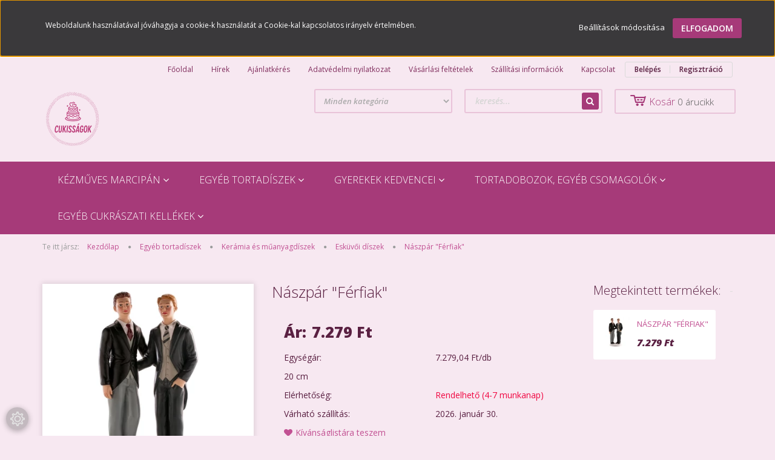

--- FILE ---
content_type: text/html; charset=UTF-8
request_url: https://www.cukissagok.hu/naszpar-ferfiak-1236
body_size: 22449
content:
<!DOCTYPE html>
<!--[if lt IE 7]>      <html class="no-js lt-ie10 lt-ie9 lt-ie8 lt-ie7" lang="hu" dir="ltr"> <![endif]-->
<!--[if IE 7]>         <html class="no-js lt-ie10 lt-ie9 lt-ie8" lang="hu" dir="ltr"> <![endif]-->
<!--[if IE 8]>         <html class="no-js lt-ie10 lt-ie9" lang="hu" dir="ltr"> <![endif]-->
<!--[if IE 9]>         <html class="no-js lt-ie10" lang="hu" dir="ltr"> <![endif]-->
<!--[if gt IE 10]><!--> <html class="no-js" lang="hu" dir="ltr"> <!--<![endif]-->
<head>
    <title>Nászpár Férfiak - Esküvői díszek</title>
    <meta charset="utf-8">
    <meta name="description" content="Nászpár Férfiak a Esküvői díszek kategóriában 7.279 Ft-os áron vásárolhatsz kézműves cukrászati termékeket. A tortadíszítés elmaradhatatlan kellékeit nálunk nagyon olcsón szerezheted be, és csak pár percbe telik a rendelés leadása.">
    <meta name="robots" content="index, follow">
    <link rel="image_src" href="https://cukissagok.cdn.shoprenter.hu/custom/cukissagok/image/data/product/naszpar_ferfiak.webp?lastmod=1754745887.1689597886">
    <meta property="og:title" content="Nászpár &quot;Férfiak&quot;" />
    <meta property="og:type" content="product" />
    <meta property="og:url" content="https://www.cukissagok.hu/naszpar-ferfiak-1236" />
    <meta property="og:image" content="https://cukissagok.cdn.shoprenter.hu/custom/cukissagok/image/cache/w955h500/product/naszpar_ferfiak.webp?lastmod=1754745887.1689597886" />
    <meta property="og:description" content="20 cm" />
    <link href="https://cukissagok.cdn.shoprenter.hu/custom/cukissagok/image/data/Cukissagok_logo2_tp.png?lastmod=1760773015.1689597886" rel="icon" />
    <link href="https://cukissagok.cdn.shoprenter.hu/custom/cukissagok/image/data/Cukissagok_logo2_tp.png?lastmod=1760773015.1689597886" rel="apple-touch-icon" />
    <base href="https://www.cukissagok.hu:443" />
    <meta name="google-site-verification" content="xen9lkA7Aadwg2rCq8TUI46OuSBIpPrMWu1A83gzYRk" />

    <meta name="viewport" content="width=device-width, initial-scale=1">
            <link href="https://www.cukissagok.hu/naszpar-ferfiak-1236" rel="canonical">
    
            
                    
            
            <link rel="stylesheet" href="https://cukissagok.cdn.shoprenter.hu/web/compiled/css/fancybox2.css?v=1768907443" media="screen">
            <link rel="stylesheet" href="https://cukissagok.cdn.shoprenter.hu/custom/cukissagok/catalog/view/theme/rome2_raspberries/style/1744806802.1549960271.0.1692652145.css?v=null.1689597886" media="screen">
            <link rel="stylesheet" href="https://cukissagok.cdn.shoprenter.hu/custom/cukissagok/catalog/view/theme/rome2_raspberries/stylesheet/stylesheet.css?v=1692652144" media="screen">
        <script>
        window.nonProductQuality = 80;
    </script>
    <script src="//ajax.googleapis.com/ajax/libs/jquery/1.10.2/jquery.min.js"></script>
    <script>window.jQuery || document.write('<script src="https://cukissagok.cdn.shoprenter.hu/catalog/view/javascript/jquery/jquery-1.10.2.min.js?v=1484139539"><\/script>')</script>

        
    
            
        <script src="https://cdnjs.cloudflare.com/ajax/libs/loadCSS/2.1.0/loadCSS.min.js" integrity="sha256-PfuBYBreSv0el08vXRTkDhLawwSJicsqhPwaoFq/R7I=" crossorigin="anonymous"></script>
    <script>loadCSS('//maxcdn.bootstrapcdn.com/font-awesome/4.7.0/css/font-awesome.min.css');</script>
    <!-- Header JavaScript codes -->
            <script src="https://cukissagok.cdn.shoprenter.hu/web/compiled/js/countdown.js?v=1768907442"></script>
                    <script src="https://cukissagok.cdn.shoprenter.hu/web/compiled/js/legacy_newsletter.js?v=1768907442"></script>
                    <script src="https://cukissagok.cdn.shoprenter.hu/web/compiled/js/base.js?v=1768907442"></script>
                    <script src="https://cukissagok.cdn.shoprenter.hu/web/compiled/js/fancybox2.js?v=1768907442"></script>
                    <script src="https://cukissagok.cdn.shoprenter.hu/web/compiled/js/before_starter2_productpage.js?v=1768907442"></script>
                    <script src="https://cukissagok.cdn.shoprenter.hu/web/compiled/js/before_starter.js?v=1768907442"></script>
                    <script src="https://cukissagok.cdn.shoprenter.hu/web/compiled/js/productreview.js?v=1768907442"></script>
                    <script src="https://cukissagok.cdn.shoprenter.hu/web/compiled/js/before_starter2_head.js?v=1768907442"></script>
                    <script src="https://cukissagok.cdn.shoprenter.hu/web/compiled/js/base_bootstrap.js?v=1768907442"></script>
                    <script src="https://cukissagok.cdn.shoprenter.hu/web/compiled/js/nanobar.js?v=1768907442"></script>
                    <!-- Header jQuery onLoad scripts -->
    <script>
        window.countdownFormat = '%D:%H:%M:%S';
        //<![CDATA[
        var BASEURL = 'https://www.cukissagok.hu';
Currency = {"symbol_left":"","symbol_right":" Ft","decimal_place":0,"decimal_point":",","thousand_point":".","currency":"HUF","value":1};
var ShopRenter = ShopRenter || {}; ShopRenter.product = {"id":1236,"sku":"GY 305008","currency":"HUF","unitName":"db","price":7279.04,"name":"N\u00e1szp\u00e1r \"F\u00e9rfiak\"","brand":"","currentVariant":[],"parent":{"id":1236,"sku":"GY 305008","unitName":"db","price":7279.04,"name":"N\u00e1szp\u00e1r \"F\u00e9rfiak\""}};

        $(document).ready(function(){
        // DOM ready
            
                $('.fancybox').fancybox({
                    maxWidth: 820,
                    maxHeight: 650,
                    afterLoad: function(){
                        wrapCSS = $(this.element).data('fancybox-wrapcss');
                        if(wrapCSS){
                            $('.fancybox-wrap').addClass(wrapCSS);
                        }
                    },
                    helpers: {
                        thumbs: {
                            width: 50,
                            height: 50
                        }
                    }
                });
                $('.fancybox-inline').fancybox({
                    maxWidth: 820,
                    maxHeight: 650,
                    type:'inline'
                });
                

        // /DOM ready
        });
        $(window).load(function(){
        // OnLoad
            new WishlistHandler('wishlist-add','');


                var init_similar_products_Scroller = function() {
                    $("#similar_products .aurora-scroll-click-mode").each(function(){
                        var max=0;
                        $(this).find($(".list_prouctname")).each(function(){
                            var h = $(this).height();
                            max = h > max ? h : max;
                        });
                        $(this).find($(".list_prouctname")).each(function(){
                            $(this).height(max);
                        });
                    });

                    $("#similar_products .aurora-scroll-click-mode").auroraScroll({
                        autoMode: "click",
                        frameRate: 60,
                        speed: 2.5,
                        direction: -1,
                        elementClass: "product-snapshot",
                        pauseAfter: false,
                        horizontal: true,
                        visible: 1,
                        arrowsPosition: 1
                    }, function(){
                        initAurora();
                    });
                }
            


                init_similar_products_Scroller();
            

        // /OnLoad
        });
        //]]>
    </script>
    
        <script src="https://cukissagok.cdn.shoprenter.hu/web/compiled/js/vue/manifest.bundle.js?v=1768907440"></script>
<script>
    var ShopRenter = ShopRenter || {};
    ShopRenter.onCartUpdate = function (callable) {
        document.addEventListener('cartChanged', callable)
    };
    ShopRenter.onItemAdd = function (callable) {
        document.addEventListener('AddToCart', callable)
    };
    ShopRenter.onItemDelete = function (callable) {
        document.addEventListener('deleteCart', callable)
    };
    ShopRenter.onSearchResultViewed = function (callable) {
        document.addEventListener('AuroraSearchResultViewed', callable)
    };
    ShopRenter.onSubscribedForNewsletter = function (callable) {
        document.addEventListener('AuroraSubscribedForNewsletter', callable)
    };
    ShopRenter.onCheckoutInitiated = function (callable) {
        document.addEventListener('AuroraCheckoutInitiated', callable)
    };
    ShopRenter.onCheckoutShippingInfoAdded = function (callable) {
        document.addEventListener('AuroraCheckoutShippingInfoAdded', callable)
    };
    ShopRenter.onCheckoutPaymentInfoAdded = function (callable) {
        document.addEventListener('AuroraCheckoutPaymentInfoAdded', callable)
    };
    ShopRenter.onCheckoutOrderConfirmed = function (callable) {
        document.addEventListener('AuroraCheckoutOrderConfirmed', callable)
    };
    ShopRenter.onCheckoutOrderPaid = function (callable) {
        document.addEventListener('AuroraOrderPaid', callable)
    };
    ShopRenter.onCheckoutOrderPaidUnsuccessful = function (callable) {
        document.addEventListener('AuroraOrderPaidUnsuccessful', callable)
    };
    ShopRenter.onProductPageViewed = function (callable) {
        document.addEventListener('AuroraProductPageViewed', callable)
    };
    ShopRenter.onMarketingConsentChanged = function (callable) {
        document.addEventListener('AuroraMarketingConsentChanged', callable)
    };
    ShopRenter.onCustomerRegistered = function (callable) {
        document.addEventListener('AuroraCustomerRegistered', callable)
    };
    ShopRenter.onCustomerLoggedIn = function (callable) {
        document.addEventListener('AuroraCustomerLoggedIn', callable)
    };
    ShopRenter.onCustomerUpdated = function (callable) {
        document.addEventListener('AuroraCustomerUpdated', callable)
    };
    ShopRenter.onCartPageViewed = function (callable) {
        document.addEventListener('AuroraCartPageViewed', callable)
    };
    ShopRenter.customer = {"userId":0,"userClientIP":"13.58.210.186","userGroupId":8,"customerGroupTaxMode":"gross","customerGroupPriceMode":"only_gross","email":"","phoneNumber":"","name":{"firstName":"","lastName":""}};
    ShopRenter.theme = {"name":"rome2_raspberries","family":"rome2","parent":"bootstrap"};
    ShopRenter.shop = {"name":"cukissagok","locale":"hu","currency":{"code":"HUF","rate":1},"domain":"cukissagok.myshoprenter.hu"};
    ShopRenter.page = {"route":"product\/product","queryString":"naszpar-ferfiak-1236"};

    ShopRenter.formSubmit = function (form, callback) {
        callback();
    };

    let loadedAsyncScriptCount = 0;
    function asyncScriptLoaded(position) {
        loadedAsyncScriptCount++;
        if (position === 'body') {
            if (document.querySelectorAll('.async-script-tag').length === loadedAsyncScriptCount) {
                if (/complete|interactive|loaded/.test(document.readyState)) {
                    document.dispatchEvent(new CustomEvent('asyncScriptsLoaded', {}));
                } else {
                    document.addEventListener('DOMContentLoaded', () => {
                        document.dispatchEvent(new CustomEvent('asyncScriptsLoaded', {}));
                    });
                }
            }
        }
    }
</script>

            <script type="text/javascript" async class="async-script-tag" onload="asyncScriptLoaded('header')" src="https://static2.rapidsearch.dev/resultpage.js?shop=cukissagok.shoprenter.hu"></script>
            <script type="text/javascript" async class="async-script-tag" onload="asyncScriptLoaded('header')" src="https://utanvet-ellenor.hu/api/v1/shoprenter/utanvet-ellenor.js"></script>
    
                    <script type="text/javascript" src="https://cukissagok.cdn.shoprenter.hu/web/compiled/js/vue/customerEventDispatcher.bundle.js?v=1768907440"></script>




        <!-- Custom header scripts -->
    <script id="barat_hud_sr_script">var hst = document.createElement("script");hst.src = "//admin.fogyasztobarat.hu/h-api.js";hst.type = "text/javascript";hst.setAttribute("data-id", "LWGFOY37");hst.setAttribute("id", "fbarat");var hs = document.getElementById("barat_hud_sr_script");hs.parentNode.insertBefore(hst, hs);</script>
    
                
            
            <script>window.dataLayer=window.dataLayer||[];function gtag(){dataLayer.push(arguments)};var ShopRenter=ShopRenter||{};ShopRenter.config=ShopRenter.config||{};ShopRenter.config.googleConsentModeDefaultValue="denied";</script>                        <script type="text/javascript" src="https://cukissagok.cdn.shoprenter.hu/web/compiled/js/vue/googleConsentMode.bundle.js?v=1768907440"></script>

            
            <!-- Google Tag Manager -->
<script>(function(w,d,s,l,i){w[l]=w[l]||[];w[l].push({'gtm.start':
new Date().getTime(),event:'gtm.js'});var f=d.getElementsByTagName(s)[0],
j=d.createElement(s),dl=l!='dataLayer'?'&l='+l:'';j.async=true;j.src=
'https://www.googletagmanager.com/gtm.js?id='+i+dl;f.parentNode.insertBefore(j,f);
})(window,document,'script','dataLayer','GTM-5H9D5GD');</script>
<!-- End Google Tag Manager -->
            
            
                <!--Global site tag(gtag.js)--><script async src="https://www.googletagmanager.com/gtag/js?id=G-G8WKCKGVVJ"></script><script>window.dataLayer=window.dataLayer||[];function gtag(){dataLayer.push(arguments);}
gtag('js',new Date());gtag('config','G-G8WKCKGVVJ');</script>                                <script type="text/javascript" src="https://cukissagok.cdn.shoprenter.hu/web/compiled/js/vue/GA4EventSender.bundle.js?v=1768907440"></script>

    
    
</head>

<body id="body" class="bootstrap-body page-body flypage_body body-pathway-top desktop-device-body body-pathway-top rome2_raspberries-body" role="document">
            <!-- Google Tag Manager (noscript) -->
<noscript><iframe src="https://www.googletagmanager.com/ns.html?id=GTM-5H9D5GD"
height="0" width="0" style="display:none;visibility:hidden"></iframe></noscript>
<!-- End Google Tag Manager (noscript) -->
    
<div id="fb-root"></div>
<script>(function (d, s, id) {
        var js, fjs = d.getElementsByTagName(s)[0];
        if (d.getElementById(id)) return;
        js = d.createElement(s);
        js.id = id;
        js.src = "//connect.facebook.net/hu_HU/sdk/xfbml.customerchat.js#xfbml=1&version=v2.12&autoLogAppEvents=1";
        fjs.parentNode.insertBefore(js, fjs);
    }(document, "script", "facebook-jssdk"));
</script>



            

<!-- cached -->    <div id="first-login-nanobar-button">
    <img src="https://cukissagok.cdn.shoprenter.hu/catalog/view/theme/default/image/cog-settings-grey.svg?v=null.1689597886" class="sr-cog" alt="" width="24" height="24"/>
</div>
<div id="firstLogNanobar" class="Fixed aurora-nanobar aurora-nanobar-firstlogin">
    <div class="aurora-nanobar-container">
        <span id="nanoTextCookies" class="aurora-nanobar-text"
              style="font-size: 12px;">Weboldalunk használatával jóváhagyja a cookie-k használatát a Cookie-kal kapcsolatos irányelv értelmében.
        </span>
        <div class="aurora-nanobar-buttons-wrapper nanobar-buttons">
            <a id ="aurora-nanobar-settings-button" href="">
                <span>Beállítások módosítása</span>
            </a>
            <a id="auroraNanobarCloseCookies" href="" class="button btn btn-primary aurora-nanobar-btn" data-button-save-text="Beállítások mentése">
                <span>Elfogadom</span>
            </a>
        </div>
        <div class="aurora-nanobar-cookies" style="display: none;">
            <div class="form-group">
                <label><input type="checkbox" name="required_cookies" id="required-cookies" disabled="disabled" checked="checked" /> Szükséges cookie-k</label>
                <div class="cookies-help-text">
                    Ezek a cookie-k segítenek abban, hogy a webáruház használható és működőképes legyen.
                </div>
            </div>
            <div class="form-group">
                <label>
                    <input type="checkbox" name="marketing_cookies" id="marketing-cookies"
                             checked />
                    Marketing cookie-k
                </label>
                <div class="cookies-help-text">
                    Ezeket a cookie-k segítenek abban, hogy az érdeklődési körödnek megfelelő reklámokat és termékeket jelenítsük meg a webáruházban.
                </div>
            </div>
        </div>
    </div>
</div>

<script>

    (function ($) {
        $(document).ready(function () {
            new AuroraNanobar.FirstLogNanobarCheckbox(jQuery('#firstLogNanobar'), 'top');
        });
    })(jQuery);

</script>
<!-- /cached -->
<!-- cached --><div id="freeShippingNanobar" class="Fixed aurora-nanobar aurora-nanobar-freeshipping">
    <div class="aurora-nanobar-container">
        <span id="auroraNanobarClose" class="aurora-nanobar-close-x"><i class="fa fa-times sr-icon-times"></i></span>
        <span id="nanoText" class="aurora-nanobar-text"></span>
    </div>
</div>

<script>$(document).ready(function(){document.nanobarInstance=new AuroraNanobar.FreeShippingNanobar($('#freeShippingNanobar'),'top','500','','1');});</script><!-- /cached -->
    
                <!-- cached -->














<script>
    loadCSS('catalog/view/javascript/jquery/jquery-mmenu/dist/css/jquery.mmenu.all.css');
</script>
<script src="https://cukissagok.cdn.shoprenter.hu/catalog/view/javascript/jquery/jquery-mmenu/dist/js/jquery.mmenu.all.min.js?v=1484139539"></script>
<script src="https://cukissagok.cdn.shoprenter.hu/catalog/view/javascript/jquery/product_count_in_cart.js?v=1530610005"></script>

<script>
    $(document).ready(function(){$('#menu-nav').mmenu({navbar:{title:'Menü'},extensions:["theme-dark","border-full"],offCanvas:{position:"left",zposition:"back"},counters:true});function setLanguagesMobile(type){$('.'+type+'-change-mobile').click(function(e){e.preventDefault();$('#'+type+'_value_mobile').attr('value',$(this).data('value'));$('#mobile_'+type+'_form').submit();});}
setLanguagesMobile('language');setLanguagesMobile('currency');});</script>

<form action="index.php" method="post" enctype="multipart/form-data" id="mobile_currency_form">
    <input id="currency_value_mobile" type="hidden" value="" name="currency_id"/>
</form>

<form action="index.php" method="post" enctype="multipart/form-data" id="mobile_language_form">
    <input id="language_value_mobile" type="hidden" value="" name="language_code"/>
</form>


<div id="menu-nav">
    <ul>
        <li class="mm-title mm-group-title text-center"><span><i class="fa fa-tags sr-icon-tags"></i> Kategóriák</span></li>

<li>
    <a href="https://www.cukissagok.hu/kezmuves-marcipan">            <h3 class="category-list-link-text">Kézműves marcipán</h3>
        </a>
            <ul><li>
    <a href="https://www.cukissagok.hu/kezmuves-marcipan/marcipan-figura">            Marcipán figura
        </a>
            <ul><li>
    <a href="https://www.cukissagok.hu/kezmuves-marcipan/marcipan-figura/nagy_kezmuves_marcipan_figura">            Nagy figura
        </a>
    </li><li>
    <a href="https://www.cukissagok.hu/kezmuves-marcipan/marcipan-figura/kozepes-figura-89">            Közepes figura
        </a>
    </li><li>
    <a href="https://www.cukissagok.hu/kezmuves-marcipan/marcipan-figura/kis-figura-90">            Kis figura
        </a>
    </li><li>
    <a href="https://www.cukissagok.hu/kezmuves-marcipan/marcipan-figura/extra-figura-91">            Extra figura
        </a>
    </li></ul>
    </li><li>
    <a href="https://www.cukissagok.hu/kezmuves-marcipan/kezmuves_marcipan_levelek_viragok">            Virágok, levelek
        </a>
    </li><li>
    <a href="https://www.cukissagok.hu/kezmuves-marcipan/apro_kezmuves_marcipan_figura">            Apróságok
        </a>
    </li><li>
    <a href="https://www.cukissagok.hu/kezmuves-marcipan/alkalmi-figurak-diszek-92">            Alkalmi figurák, díszek
        </a>
    </li><li>
    <a href="https://www.cukissagok.hu/kezmuves-marcipan/marcipan-massza-93">            Marcipán massza
        </a>
    </li></ul>
    </li><li>
    <a href="https://www.cukissagok.hu/tortadiszek">            <h3 class="category-list-link-text">Egyéb tortadíszek</h3>
        </a>
            <ul><li>
    <a href="https://www.cukissagok.hu/tortadiszek/cukor-csokolade-diszek">            Cukor és csokoládé díszek
        </a>
    </li><li>
    <a href="https://www.cukissagok.hu/tortadiszek/keramia-es-muanyagdiszek-95">            Kerámia és műanyagdíszek
        </a>
            <ul><li>
    <a href="https://www.cukissagok.hu/tortadiszek/keramia-es-muanyagdiszek-95/eskuvoi-diszek">            Esküvői díszek
        </a>
    </li><li>
    <a href="https://www.cukissagok.hu/tortadiszek/keramia-es-muanyagdiszek-95/kereszteloi-elsoaldozoi-diszek">            Keresztelői és elsőáldozói díszek
        </a>
    </li><li>
    <a href="https://www.cukissagok.hu/tortadiszek/keramia-es-muanyagdiszek-95/muanyag-tortadiszek-162">            Műanyag tortadíszek
        </a>
    </li></ul>
    </li><li>
    <a href="https://www.cukissagok.hu/tortadiszek/tortagyertyak">            Tortagyertyák
        </a>
            <ul><li>
    <a href="https://www.cukissagok.hu/tortadiszek/tortagyertyak/szamgyertya">            Számgyertyák
        </a>
    </li><li>
    <a href="https://www.cukissagok.hu/tortadiszek/tortagyertyak/szalas-gyertya">            Szálas gyertyák
        </a>
    </li><li>
    <a href="https://www.cukissagok.hu/tortadiszek/tortagyertyak/figuras-gyertyak">            Figurás gyertyák
        </a>
    </li></ul>
    </li><li>
    <a href="https://www.cukissagok.hu/tortadiszek/ostya-termekek">            Ostya termékek
        </a>
            <ul><li>
    <a href="https://www.cukissagok.hu/tortadiszek/ostya-termekek/ostyalapok-100">            Ostyalapok
        </a>
            <ul><li>
    <a href="https://www.cukissagok.hu/tortadiszek/ostya-termekek/ostyalapok-100/diszitett-ostyalapok-164">            Díszített ostyalapok
        </a>
    </li></ul>
    </li><li>
    <a href="https://www.cukissagok.hu/tortadiszek/ostya-termekek/ostyaviragok-ostyalevelek-101">            Ostyavirágok, ostyalevelek
        </a>
    </li></ul>
    </li><li>
    <a href="https://www.cukissagok.hu/tortadiszek/torta-burkolok-102">            Torta burkolók
        </a>
    </li></ul>
    </li><li>
    <a href="https://www.cukissagok.hu/gyerekek-kedvencei">            <h3 class="category-list-link-text">Gyerekek kedvencei</h3>
        </a>
    </li><li>
    <a href="https://www.cukissagok.hu/tortadobozok-egyeb-csomagolok-103">            <h3 class="category-list-link-text">Tortadobozok, egyéb csomagolók</h3>
        </a>
            <ul><li>
    <a href="https://www.cukissagok.hu/tortadobozok-egyeb-csomagolok-103/papiraruk-104">            Papíráruk
        </a>
            <ul><li>
    <a href="https://www.cukissagok.hu/tortadobozok-egyeb-csomagolok-103/papiraruk-104/tortaalatetek-107">            Tortaalátétek
        </a>
    </li><li>
    <a href="https://www.cukissagok.hu/tortadobozok-egyeb-csomagolok-103/papiraruk-104/tortadobozok-108">            Tortadobozok
        </a>
    </li><li>
    <a href="https://www.cukissagok.hu/tortadobozok-egyeb-csomagolok-103/papiraruk-104/papirtalcak-109">            Papírtálcák
        </a>
    </li><li>
    <a href="https://www.cukissagok.hu/tortadobozok-egyeb-csomagolok-103/papiraruk-104/tortacsipkek-110">            Tortacsipkék
        </a>
    </li></ul>
    </li></ul>
    </li><li>
    <a href="https://www.cukissagok.hu/egyeb-cukraszati-kellekek-113">            <h3 class="category-list-link-text">Egyéb cukrászati kellékek</h3>
        </a>
            <ul><li>
    <a href="https://www.cukissagok.hu/egyeb-cukraszati-kellekek-113/etelfestekek-114">            Ételfestékek
        </a>
    </li></ul>
    </li>

<li class="mm-title mm-group-title text-center"><span><i class="fa fa-list-alt sr-icon-list"></i> Menüpontok</span></li>

<li class="informations-mobile-menu-item">
    <a href="https://www.cukissagok.hu/hirek_1" target="_self">Hírek</a>
    </li>
<li class="informations-mobile-menu-item">
    <a href="https://www.cukissagok.hu/egyedi-rendeles" target="_self">Ajánlatkérés</a>
    </li>
<li class="informations-mobile-menu-item">
    <a href="https://www.cukissagok.hu/adatvedelmi_nyilatkozat_3" target="_self">Adatvédelmi nyilatkozat</a>
    </li>
<li class="informations-mobile-menu-item">
    <a href="https://www.cukissagok.hu/vasarlasi_feltetelek_5" target="_self">Vásárlási feltételek</a>
    </li>
<li class="informations-mobile-menu-item">
    <a href="https://www.cukissagok.hu/szallitas_6" target="_self">Szállítási információk</a>
    </li>
<li class="informations-mobile-menu-item">
    <a href="https://www.cukissagok.hu/index.php?route=information/contact" target="_self">Kapcsolat</a>
    </li>



<li class="mm-title mm-group-title text-center"><span><i class="fa fa-user sr-icon-user"></i> Belépés és Regisztráció</span></li>
<li class="customer-mobile-menu-item">
    <a href="index.php?route=account/login">Belépés</a>
</li>
<li class="customer-mobile-menu-item">
    <a href="index.php?route=account/create">Regisztráció</a>
</li>



    </ul>
</div>

<div id="mobile-nav"
     class="responsive-menu Fixed hidden-print mobile-menu-orientation-left">
        <a class="mobile-headers mobile-content-header" href="#menu-nav">
        <i class="fa fa-bars sr-icon-hamburger-menu mobile-headers-icon"></i>
        <span class="mobile-headers-title">Menü</span>
    </a>
    <div class="mobile-headers mobile-logo">
            </div>
    <a class="mobile-headers mobile-search-link search-popup-btn" data-toggle="collapse" data-target="#search">
        <i class="fa fa-search sr-icon-search mobile-headers-icon"></i>
    </a>
            <a class="mobile-headers mobile-cart-link" data-toggle="collapse" data-target="#module_cart">
            <i class="icon-sr-cart icon-sr-cart-7 mobile-headers-icon"></i>
            <div class="mobile-cart-product-count mobile-cart-empty hidden-md">
            </div>
        </a>
    </div>
<!-- /cached -->
<!-- page-wrap -->
<div class="page-wrap">


    <div id="SR_scrollTop"></div>

    <!-- header -->
    <header class="">
                    <nav class="navbar header-navbar hidden-xs hidden-sm">
                <div class="container">
                                            
                        
                                        <div class="header-topmenu">
                        <div id="topmenu-nav">
                            <!-- cached -->    <ul class="nav navbar-nav headermenu-list" role="menu">
                    <li>
                <a href="https://www.cukissagok.hu"
                   target="_self"
                                        title="Főoldal">
                    Főoldal
                </a>
                            </li>
                    <li>
                <a href="https://www.cukissagok.hu/hirek_1"
                   target="_self"
                                        title="Hírek">
                    Hírek
                </a>
                            </li>
                    <li>
                <a href="https://www.cukissagok.hu/egyedi-rendeles"
                   target="_self"
                                        title="Ajánlatkérés">
                    Ajánlatkérés
                </a>
                            </li>
                    <li>
                <a href="https://www.cukissagok.hu/adatvedelmi_nyilatkozat_3"
                   target="_self"
                                        title="Adatvédelmi nyilatkozat">
                    Adatvédelmi nyilatkozat
                </a>
                            </li>
                    <li>
                <a href="https://www.cukissagok.hu/vasarlasi_feltetelek_5"
                   target="_self"
                                        title="Vásárlási feltételek">
                    Vásárlási feltételek
                </a>
                            </li>
                    <li>
                <a href="https://www.cukissagok.hu/szallitas_6"
                   target="_self"
                                        title="Szállítási információk">
                    Szállítási információk
                </a>
                            </li>
                    <li>
                <a href="https://www.cukissagok.hu/index.php?route=information/contact"
                   target="_self"
                                        title="Kapcsolat">
                    Kapcsolat
                </a>
                            </li>
            </ul>
    <!-- /cached -->
                            <!-- cached -->    <ul id="login_wrapper" class="nav navbar-nav navbar-right login-list">
                    <li class="login-list-item">
    <a href="index.php?route=account/login" title="Belépés">Belépés</a>
</li>
<li class="create-list-item">
    <a href="index.php?route=account/create" title="Regisztráció">Regisztráció</a>
</li>            </ul>
<!-- /cached -->
                        </div>
                    </div>
                </div>
            </nav>
            <div class="header-middle">
                <div class="container header-container">
                    <div class="header-middle-row">
                        <div class="header-middle-left">
                            <!-- cached --><div id="logo" class="module content-module header-position logo-module logo-image hide-top">
            <a href="/"><img style="border: 0; max-width: 100px;" src="https://cukissagok.cdn.shoprenter.hu/custom/cukissagok/image/cache/w100h100m00/Cukissagok_logo2_tp.png?v=1760773015" title="CuKisságok" alt="CuKisságok" /></a>
        </div><!-- /cached -->
                        </div>
                        <div class="header-middle-right">
                            <div class="row header-middle-right-row">
                                                                                                
                                                                
                                                                <div class="header-col header-col-cart">
                                    <hx:include src="/_fragment?_path=_format%3Dhtml%26_locale%3Den%26_controller%3Dmodule%252Fcart&amp;_hash=LUkw5fUUc1YZXCMBIUXdHnTRwJKUaAURqPxrIhA956o%3D"></hx:include>
                                </div>
                                                                                                    <div class="col-md-7 header-col header-col-search">
                                            <div id="search" class="mm-fixed-top search-module">
    <div class="form-group">
        <div class="row module-search-row">
                                                    <div class="col-md-6 header-col col-search-input">
                                    <div class="input-group">
                    <input class="form-control disableAutocomplete" type="text" placeholder="keresés..." value=""
                           id="filter_keyword" 
                           onclick="this.value=(this.value==this.defaultValue)?'':this.value;"/>

                <span class="input-group-btn">
                    <button id="search_btn" onclick="moduleSearch();" class="btn btn-sm"><i class="fa fa-search sr-icon-search"></i></button>
                </span>
                </div>
            
                </div>
                <div class="col-md-6 header-col col-categoryselect">
                    <select id="filter_category_id"  class="input input-select form-control">
	<option value="" selected="selected">Minden kategória</option>
</select>

                </div>
            
        </div>
    </div>
    <input type="hidden" id="filter_description"
            value="1"/><input type="hidden" id="search_shopname"
            value="cukissagok"/>
    <div id="results" class="search-results"></div>
</div>
    <script>
        var CategoryCacheUrl = "";
    </script>


                                    </div>
                                                            </div>
                        </div>
                        <div class="clearfix"></div>
                    </div>
                </div>
            </div>
            <div class="header-categories-wrapper sticky-head hidden-xs hidden-sm"><div class="container header-categories">


                    
            <div id="module_category_wrapper" class="module-category-wrapper">
        <div id="category" class="module content-module header-position hide-top category-module hidden-xs hidden-sm" >
                <div class="module-head">
                        <h3 class="module-head-title">Kategóriák / Termékek</h3>
            </div>
                <div class="module-body">
                        <div id="category-nav">
            


<ul class="category category_menu sf-menu sf-horizontal cached">
    <li id="cat_53" class="item category-list module-list parent even">
    <a href="https://www.cukissagok.hu/kezmuves-marcipan" class="category-list-link module-list-link">
                    <h3 class="category-list-link-text">Kézműves marcipán</h3>
        </a>
            <ul class="children"><li id="cat_54" class="item category-list module-list parent even">
    <a href="https://www.cukissagok.hu/kezmuves-marcipan/marcipan-figura" class="category-list-link module-list-link">
                Marcipán figura
        </a>
            <ul class="children"><li id="cat_88" class="item category-list module-list even">
    <a href="https://www.cukissagok.hu/kezmuves-marcipan/marcipan-figura/nagy_kezmuves_marcipan_figura" class="category-list-link module-list-link">
                Nagy figura
        </a>
    </li><li id="cat_89" class="item category-list module-list odd">
    <a href="https://www.cukissagok.hu/kezmuves-marcipan/marcipan-figura/kozepes-figura-89" class="category-list-link module-list-link">
                Közepes figura
        </a>
    </li><li id="cat_90" class="item category-list module-list even">
    <a href="https://www.cukissagok.hu/kezmuves-marcipan/marcipan-figura/kis-figura-90" class="category-list-link module-list-link">
                Kis figura
        </a>
    </li><li id="cat_91" class="item category-list module-list odd">
    <a href="https://www.cukissagok.hu/kezmuves-marcipan/marcipan-figura/extra-figura-91" class="category-list-link module-list-link">
                Extra figura
        </a>
    </li></ul>
    </li><li id="cat_58" class="item category-list module-list odd">
    <a href="https://www.cukissagok.hu/kezmuves-marcipan/kezmuves_marcipan_levelek_viragok" class="category-list-link module-list-link">
                Virágok, levelek
        </a>
    </li><li id="cat_78" class="item category-list module-list even">
    <a href="https://www.cukissagok.hu/kezmuves-marcipan/apro_kezmuves_marcipan_figura" class="category-list-link module-list-link">
                Apróságok
        </a>
    </li><li id="cat_92" class="item category-list module-list odd">
    <a href="https://www.cukissagok.hu/kezmuves-marcipan/alkalmi-figurak-diszek-92" class="category-list-link module-list-link">
                Alkalmi figurák, díszek
        </a>
    </li><li id="cat_93" class="item category-list module-list even">
    <a href="https://www.cukissagok.hu/kezmuves-marcipan/marcipan-massza-93" class="category-list-link module-list-link">
                Marcipán massza
        </a>
    </li></ul>
    </li><li id="cat_68" class="item category-list module-list parent odd">
    <a href="https://www.cukissagok.hu/tortadiszek" class="category-list-link module-list-link">
                    <h3 class="category-list-link-text">Egyéb tortadíszek</h3>
        </a>
            <ul class="children"><li id="cat_94" class="item category-list module-list even">
    <a href="https://www.cukissagok.hu/tortadiszek/cukor-csokolade-diszek" class="category-list-link module-list-link">
                Cukor és csokoládé díszek
        </a>
    </li><li id="cat_95" class="item category-list module-list parent odd">
    <a href="https://www.cukissagok.hu/tortadiszek/keramia-es-muanyagdiszek-95" class="category-list-link module-list-link">
                Kerámia és műanyagdíszek
        </a>
            <ul class="children"><li id="cat_121" class="item category-list module-list even">
    <a href="https://www.cukissagok.hu/tortadiszek/keramia-es-muanyagdiszek-95/eskuvoi-diszek" class="category-list-link module-list-link">
                Esküvői díszek
        </a>
    </li><li id="cat_122" class="item category-list module-list odd">
    <a href="https://www.cukissagok.hu/tortadiszek/keramia-es-muanyagdiszek-95/kereszteloi-elsoaldozoi-diszek" class="category-list-link module-list-link">
                Keresztelői és elsőáldozói díszek
        </a>
    </li><li id="cat_162" class="item category-list module-list even">
    <a href="https://www.cukissagok.hu/tortadiszek/keramia-es-muanyagdiszek-95/muanyag-tortadiszek-162" class="category-list-link module-list-link">
                Műanyag tortadíszek
        </a>
    </li></ul>
    </li><li id="cat_65" class="item category-list module-list parent even">
    <a href="https://www.cukissagok.hu/tortadiszek/tortagyertyak" class="category-list-link module-list-link">
                Tortagyertyák
        </a>
            <ul class="children"><li id="cat_96" class="item category-list module-list even">
    <a href="https://www.cukissagok.hu/tortadiszek/tortagyertyak/szamgyertya" class="category-list-link module-list-link">
                Számgyertyák
        </a>
    </li><li id="cat_97" class="item category-list module-list odd">
    <a href="https://www.cukissagok.hu/tortadiszek/tortagyertyak/szalas-gyertya" class="category-list-link module-list-link">
                Szálas gyertyák
        </a>
    </li><li id="cat_98" class="item category-list module-list even">
    <a href="https://www.cukissagok.hu/tortadiszek/tortagyertyak/figuras-gyertyak" class="category-list-link module-list-link">
                Figurás gyertyák
        </a>
    </li></ul>
    </li><li id="cat_99" class="item category-list module-list parent odd">
    <a href="https://www.cukissagok.hu/tortadiszek/ostya-termekek" class="category-list-link module-list-link">
                Ostya termékek
        </a>
            <ul class="children"><li id="cat_100" class="item category-list module-list parent even">
    <a href="https://www.cukissagok.hu/tortadiszek/ostya-termekek/ostyalapok-100" class="category-list-link module-list-link">
                Ostyalapok
        </a>
            <ul class="children"><li id="cat_164" class="item category-list module-list even">
    <a href="https://www.cukissagok.hu/tortadiszek/ostya-termekek/ostyalapok-100/diszitett-ostyalapok-164" class="category-list-link module-list-link">
                Díszített ostyalapok
        </a>
    </li></ul>
    </li><li id="cat_101" class="item category-list module-list odd">
    <a href="https://www.cukissagok.hu/tortadiszek/ostya-termekek/ostyaviragok-ostyalevelek-101" class="category-list-link module-list-link">
                Ostyavirágok, ostyalevelek
        </a>
    </li></ul>
    </li><li id="cat_102" class="item category-list module-list even">
    <a href="https://www.cukissagok.hu/tortadiszek/torta-burkolok-102" class="category-list-link module-list-link">
                Torta burkolók
        </a>
    </li></ul>
    </li><li id="cat_117" class="item category-list module-list parent even">
    <a href="https://www.cukissagok.hu/gyerekek-kedvencei" class="category-list-link module-list-link">
                    <h3 class="category-list-link-text">Gyerekek kedvencei</h3>
        </a>
    </li><li id="cat_103" class="item category-list module-list parent odd">
    <a href="https://www.cukissagok.hu/tortadobozok-egyeb-csomagolok-103" class="category-list-link module-list-link">
                    <h3 class="category-list-link-text">Tortadobozok, egyéb csomagolók</h3>
        </a>
            <ul class="children"><li id="cat_104" class="item category-list module-list parent even">
    <a href="https://www.cukissagok.hu/tortadobozok-egyeb-csomagolok-103/papiraruk-104" class="category-list-link module-list-link">
                Papíráruk
        </a>
            <ul class="children"><li id="cat_107" class="item category-list module-list odd">
    <a href="https://www.cukissagok.hu/tortadobozok-egyeb-csomagolok-103/papiraruk-104/tortaalatetek-107" class="category-list-link module-list-link">
                Tortaalátétek
        </a>
    </li><li id="cat_108" class="item category-list module-list even">
    <a href="https://www.cukissagok.hu/tortadobozok-egyeb-csomagolok-103/papiraruk-104/tortadobozok-108" class="category-list-link module-list-link">
                Tortadobozok
        </a>
    </li><li id="cat_109" class="item category-list module-list odd">
    <a href="https://www.cukissagok.hu/tortadobozok-egyeb-csomagolok-103/papiraruk-104/papirtalcak-109" class="category-list-link module-list-link">
                Papírtálcák
        </a>
    </li><li id="cat_110" class="item category-list module-list even">
    <a href="https://www.cukissagok.hu/tortadobozok-egyeb-csomagolok-103/papiraruk-104/tortacsipkek-110" class="category-list-link module-list-link">
                Tortacsipkék
        </a>
    </li></ul>
    </li></ul>
    </li><li id="cat_113" class="item category-list module-list parent even">
    <a href="https://www.cukissagok.hu/egyeb-cukraszati-kellekek-113" class="category-list-link module-list-link">
                    <h3 class="category-list-link-text">Egyéb cukrászati kellékek</h3>
        </a>
            <ul class="children"><li id="cat_114" class="item category-list module-list even">
    <a href="https://www.cukissagok.hu/egyeb-cukraszati-kellekek-113/etelfestekek-114" class="category-list-link module-list-link">
                Ételfestékek
        </a>
    </li></ul>
    </li>
</ul>

<script>$(function(){$("ul.category").superfish({animation:{height:"show"},popUpSelector:"ul.category,ul.children",delay:500,speed:"normal",cssArrows:true,hoverClass:"sfHover"});});</script>            <div class="clearfix"></div>
        </div>
            </div>
                                </div>
                </div>
    </div></div>
            </header>
    <!-- /header -->

    
    
    
            <!-- pathway -->
        <section class="pathway-container">
            <div class="container">
                                <div itemscope itemtype="http://schema.org/BreadcrumbList">
            <span id="home" class="pw-item pw-item-home">Te itt jársz:</span>
                            <span class="pw-item pw-sep pw-sep-first">
                    <span></span>
                </span>
                <span class="pw-item" itemprop="itemListElement" itemscope itemtype="http://schema.org/ListItem">
                                            <a class="pw-link" itemprop="item" href="https://www.cukissagok.hu">
                            <span itemprop="name">Kezdőlap</span>
                        </a>
                        <meta itemprop="position" content="1" />
                                    </span>
                            <span class="pw-item pw-sep">
                    <span> > </span>
                </span>
                <span class="pw-item" itemprop="itemListElement" itemscope itemtype="http://schema.org/ListItem">
                                            <a class="pw-link" itemprop="item" href="https://www.cukissagok.hu/tortadiszek">
                            <span itemprop="name">Egyéb tortadíszek</span>
                        </a>
                        <meta itemprop="position" content="2" />
                                    </span>
                            <span class="pw-item pw-sep">
                    <span> > </span>
                </span>
                <span class="pw-item" itemprop="itemListElement" itemscope itemtype="http://schema.org/ListItem">
                                            <a class="pw-link" itemprop="item" href="https://www.cukissagok.hu/tortadiszek/keramia-es-muanyagdiszek-95">
                            <span itemprop="name">Kerámia és műanyagdíszek</span>
                        </a>
                        <meta itemprop="position" content="3" />
                                    </span>
                            <span class="pw-item pw-sep">
                    <span> > </span>
                </span>
                <span class="pw-item" itemprop="itemListElement" itemscope itemtype="http://schema.org/ListItem">
                                            <a class="pw-link" itemprop="item" href="https://www.cukissagok.hu/tortadiszek/keramia-es-muanyagdiszek-95/eskuvoi-diszek">
                            <span itemprop="name">Esküvői díszek</span>
                        </a>
                        <meta itemprop="position" content="4" />
                                    </span>
                            <span class="pw-item pw-sep">
                    <span> > </span>
                </span>
                <span class="pw-item pw-item-last" itemprop="itemListElement" itemscope itemtype="http://schema.org/ListItem">
                                            <h2 class="pw-item-last-h">
                                            <a class="pw-link" itemprop="item" href="https://www.cukissagok.hu/naszpar-ferfiak-1236">
                            <span itemprop="name">Nászpár "Férfiak"</span>
                        </a>
                        <meta itemprop="position" content="5" />
                                            </h2>
                                    </span>
                    </div>
    
            </div>
        </section>
        <!-- /pathway -->
    



    <!-- main -->
    <main>
        <div id="mobile-filter-position"></div>

    
                
    <!-- .container -->
    <div class="container product-page-container">
        <!-- .row -->
        <div class="row product-page-row">
            <section class="col-sm-12 product-page-col">
                
                <div id="content" class="flypage" itemscope itemtype="//schema.org/Product">
                    
                    
                        
                
    
    
        <div class="middle more-images-position-default">

        <div class="row product-content-columns">
            <section class="col-md-9 col-sm-12 col-xs-12 column-content two-column-content column-content-left">
                <div class="row product-content-column-left">
                                        <div class="col-xs-12 col-sm-5 col-md-5 product-page-left">
                        <div class="product-image-box">
                            <div class="product-image">
                                    

<div class="product_badges horizontal-orientation">
    </div>


    <div id="product-image-container">
    <a href="https://cukissagok.cdn.shoprenter.hu/custom/cukissagok/image/cache/w900h500wt1/product/naszpar_ferfiak.webp?lastmod=1754745887.1689597886"
       title="Kép 1/3 - nászpár férfiak"
       class="product-image-link  fancybox-product" id="prod_image_link"
       data-fancybox-group="gallery">
        <img class="product-image-img" itemprop="image" src="https://cukissagok.cdn.shoprenter.hu/custom/cukissagok/image/cache/w400h400wt1/product/naszpar_ferfiak.webp?lastmod=1754745887.1689597886" data-index="0" title="nászpár férfiak" alt="nászpár férfiak" id="image"/>
                    <span class="enlarge">Kattints rá a felnagyításhoz</span>
            </a>

    </div>

    

<script>
var $prodImageLink = $("#prod_image_link");
var imageTitle = $prodImageLink.attr("title");

$(window).load(function () {
    initLens("https://cukissagok.cdn.shoprenter.hu/custom/cukissagok/image/cache/w900h500wt1/product/naszpar_ferfiak.webp?lastmod=1754745887.1689597886");
});

$('.initLens').click(function () {
    setTimeout(function () {
        initLens($('#image').attr('src'));
    }, 200);
});

function initLens(image) {
    $("#image").imageLens({
        lensSize: 180,
        lensCss: 'image-lens-magnifying-glass',
        imageSrc: image
    });
}

$(document).ready(function () {
    $prodImageLink.click(function () {
        $(this).attr("title", imageTitle);
    });
    $(".fancybox-product").fancybox({
        maxWidth: 900,
        maxHeight: 500,
        live: false,
        
        helpers: {
            thumbs: {
                width: 50,
                height: 50
            }
        },
        tpl: {
            next: '<a title="Következő" class="fancybox-nav fancybox-next"><span></span></a>',
            prev: '<a title="Előző" class="fancybox-nav fancybox-prev"><span></span></a>'
        }
    });
});
</script>




                            </div>
                            <div class="clearfix"></div>
                            <div class="position_5_wrapper">
        <div id="socail_media" class="social-share-module">
	<div class="fb-like" data-href="http://cukissagok.hu/naszpar-ferfiak-1236" data-send="false" data-layout="button_count" data-width="90" data-show-faces="false" data-action="like" data-colorscheme="light" data-font="arial"></div><script src="https://assets.pinterest.com/js/pinit.js"></script><div class="pinterest-share"><a data-pin-config="beside" href="https://pinterest.com/pin/create/button/?url=https://www.cukissagok.hu/naszpar-ferfiak-1236&media=https://cukissagok.cdn.shoprenter.hu/custom/cukissagok/image/cache/w900h500/product/naszpar_ferfiak.webp?lastmod=1754745887.1689597886&description=Nászpár "Férfiak""data-pin-do="buttonPin" data-pin-lang="hu"><img src="https://assets.pinterest.com/images/pidgets/pin_it_button.png" /></a></div><div class="twitter" onclick="return shareOnThis('http://twitter.com/home?status=')"></div><script type="text/javascript">//<![CDATA[
function shareOnThis(shareurl){u = location.href;t = document.title;window.open(shareurl+encodeURIComponent(u)+'&t='+encodeURIComponent(t),'asd','toolbar=0,status=0,location=1, width=650,height=600,scrollbars=1');return false;}
//]]></script>
</div>

            <div id="productimages_wrapper" class="invisible">
        <div id="productimages" class="product-images-module ">
            <div class="module-head">
                <h3 class="module-head-title">További képek</h3>
            </div>
            <div class="module-body">
                <div class="productimages">
                                            <div class="one_productimage scrollertd">
                                                        <a href="https://cukissagok.cdn.shoprenter.hu/custom/cukissagok/image/cache/w900h500wt1/product/naszpar_ferfiak_1.webp?lastmod=1754745887.1689597886" title="Kép 2/3 - Nászpár &quot;Férfiak&quot;"
                               class="fancybox-product" data-fancybox-group="gallery">                                <img src="https://cukissagok.cdn.shoprenter.hu/custom/cukissagok/image/cache/w110h110wt1/product/naszpar_ferfiak_1.webp?lastmod=1754745887.1689597886" class="product-secondary-image  "   data-index="0" data-popup="https://cukissagok.cdn.shoprenter.hu/custom/cukissagok/image/cache/w900h500wt1/product/naszpar_ferfiak_1.webp?lastmod=1754745887.1689597886" data-secondary_src="https://cukissagok.cdn.shoprenter.hu/custom/cukissagok/image/cache/w400h400wt1/product/naszpar_ferfiak_1.webp?lastmod=1754745887.1689597886" title="Nászpár &quot;Férfiak&quot;" alt="Nászpár &quot;Férfiak&quot;"/>
                                </a>                        </div>
                                            <div class="one_productimage scrollertd">
                                                        <a href="https://cukissagok.cdn.shoprenter.hu/custom/cukissagok/image/cache/w900h500wt1/product/naszpar_ferfiak_2.webp?lastmod=1754745887.1689597886" title="Kép 3/3 - Nászpár &quot;Férfiak&quot;"
                               class="fancybox-product" data-fancybox-group="gallery">                                <img src="https://cukissagok.cdn.shoprenter.hu/custom/cukissagok/image/cache/w110h110wt1/product/naszpar_ferfiak_2.webp?lastmod=1754745887.1689597886" class="product-secondary-image  "   data-index="1" data-popup="https://cukissagok.cdn.shoprenter.hu/custom/cukissagok/image/cache/w900h500wt1/product/naszpar_ferfiak_2.webp?lastmod=1754745887.1689597886" data-secondary_src="https://cukissagok.cdn.shoprenter.hu/custom/cukissagok/image/cache/w400h400wt1/product/naszpar_ferfiak_2.webp?lastmod=1754745887.1689597886" title="Nászpár &quot;Férfiak&quot;" alt="Nászpár &quot;Férfiak&quot;"/>
                                </a>                        </div>
                                    </div>
            </div>
        </div>
    </div>


<script>$(window).load(function(){$('#productimages_wrapper').removeClass("invisible");var videoParent=$('.video-image').parents();$(videoParent[0]).addClass('video-outer');var svgfile='<span class="video-btn"><svg xmlns="https://www.w3.org/2000/svg" xmlns:xlink="http://www.w3.org/1999/xlink" version="1.1" id="Capa_1" x="0px" y="0px" viewBox="0 0 142.448 142.448" style="enable-background:new 0 0 142.448 142.448;" xml:space="preserve">\n'+'<g>\n'+'\t<path style="fill:#1D1D1B;" d="M142.411,68.9C141.216,31.48,110.968,1.233,73.549,0.038c-20.361-0.646-39.41,7.104-53.488,21.639   C6.527,35.65-0.584,54.071,0.038,73.549c1.194,37.419,31.442,67.667,68.861,68.861c0.779,0.025,1.551,0.037,2.325,0.037   c19.454,0,37.624-7.698,51.163-21.676C135.921,106.799,143.033,88.377,142.411,68.9z M111.613,110.336   c-10.688,11.035-25.032,17.112-40.389,17.112c-0.614,0-1.228-0.01-1.847-0.029c-29.532-0.943-53.404-24.815-54.348-54.348   c-0.491-15.382,5.122-29.928,15.806-40.958c10.688-11.035,25.032-17.112,40.389-17.112c0.614,0,1.228,0.01,1.847,0.029   c29.532,0.943,53.404,24.815,54.348,54.348C127.91,84.76,122.296,99.306,111.613,110.336z"/>\n'+'\t<path style="fill:#1D1D1B;" d="M94.585,67.086L63.001,44.44c-3.369-2.416-8.059-0.008-8.059,4.138v45.293   c0,4.146,4.69,6.554,8.059,4.138l31.583-22.647C97.418,73.331,97.418,69.118,94.585,67.086z"/>\n'+'</g>\n'+ +'</span>';$('.video-outer').prepend(svgfile);});</script>
    </div>

                                                    </div>
                    </div>
                    <div class="col-xs-12 col-sm-7 col-md-7 product-page-right">
                        
                                                            <div class="top product-page-top">
            <div class="center product-page-center">
                <h1 class="product-page-heading">
                    <span class="product-page-product-name" itemprop="name">Nászpár "Férfiak"</span>
                </h1>
            </div>
        </div>
    
                                                                                     <div class="product-page-price-wrapper"  itemprop="offers" itemscope itemtype="//schema.org/Offer" >
                <div class="product-page-price">
            <div class="product-page-price-label">
                                    Ár:
                            </div>
            <div class="price_row price_row_2">
        <span class="price price_color product_table_price">7.279 Ft</span>
                        <meta itemprop="price" content="7279"/>
            <meta itemprop="priceValidUntil" content="2027-01-21"/>
            <link itemprop="url" href="https://www.cukissagok.hu/naszpar-ferfiak-1236"/>
                </div>

            

                            <meta content="HUF" itemprop="pricecurrency"/>
                <meta itemprop="category" content="Esküvői díszek"/>
                <link itemprop="availability" href="http://schema.org/OutOfStock"/>
                    </div>
                    </div>

                                                <div class="position_1_wrapper">
 <table class="product_parameters">
          
          
          
	<tr class="product-parameter-row productunit-param-row">
	<td class="param-label productunit-param">Egységár:</td>
	<td class="param-value productunit-param">7.279,04 Ft/db</td>
	</tr>

            <tr class="product-parameter-row product-short-description-row">
	<td colspan="2" class="param-value product-short-description">
	20 cm	</td>
  </tr>

          
	<tr class="product-parameter-row productstock-param-row stock_status_id-5">
	<td class="param-label productstock-param">Elérhetőség:</td>
	<td class="param-value productstock-param"><span style="color:#f00540;">Rendelhető (4-7 munkanap)</span></td>
    </tr>

          
<tr class="product-parameter-row productshippingtime-param-row">
    <td class="param-label productshippingtime-param">Várható szállítás:</td>
    <td class="param-value productshippingtime-param">2026. január 30.</td>
</tr>

          <tr class="product-parameter-row product-wishlist-param-row">
	<td class="no-border" colspan="2">
		<div class="position_1_param">
            <div class="wishlist_button_wrapper">
    <a href="" class="wishlist-add" title="Kívánságlistára teszem" data-id="1236">Kívánságlistára teszem</a>
</div>

		</div>
	</td>
</tr>

     </table>
</div>

                        
                        <div class="product_cart_box">
                            <div class="product_cart_box_inner">
                                <form action="https://www.cukissagok.hu/index.php?route=checkout/cart" method="post" enctype="multipart/form-data" id="product">

                                    
                                                                                                                
                                    
                                    <div class="product_table_addtocart_wrapper">
    <div class="product_table_quantity"><span class="quantity-text">Menny.:</span><input class="quantity_to_cart quantity-to-cart" type="number" min="1" step="1" name="quantity" aria-label="quantity input"value="1"/><span class="quantity-name-text">db</span></div><div class="product_table_addtocartbtn"><a rel="nofollow, noindex" href="https://www.cukissagok.hu/index.php?route=checkout/cart&product_id=1236&quantity=1" data-product-id="1236" data-name="Nászpár &quot;Férfiak&quot;" data-price="7279.04056" data-quantity-name="db" data-price-without-currency="7279.04" data-currency="HUF" data-product-sku="GY 305008" data-brand="" id="add_to_cart" class="button btn btn-primary button-add-to-cart"><span>Megveszem</span></a></div>
    <div class="clearfix"></div>
            <div>
        <input type="hidden" name="product_id" value="1236"/>
        <input type="hidden" name="product_collaterals" value=""/>
        <input type="hidden" name="product_addons" value=""/>
        <input type="hidden" name="redirect" value="https://www.cukissagok.hu/index.php?route=product/product&amp;product_id=1236"/>
            </div>
</div>
<script>
    if($('.notify-request').length) {
      $('#body').on('keyup keypress', '.quantity_to_cart.quantity-to-cart', function(e){
        if(e.which === 13 ) {
          return false;
        }
      });
    }

    ;$(function(){
        $(window).on("beforeunload",function(){
            $("a.button-add-to-cart:not(.disabled)").removeAttr('href').addClass('disabled button-disabled');
        });
    });
</script>
    <script>
        (function () {
            var clicked = false;
            var loadingClass = 'cart-loading';

            $('#add_to_cart').click(function clickFixed(event) {

                if (clicked === true) {
                    return false;
                }

                if (window.AjaxCart === undefined) {
                    var $this = $(this);
                    clicked = true;
                    $this.addClass(loadingClass);
                    event.preventDefault();

                    $(document).on('cart#listener-ready', function () {
                        clicked = false;
                        event.target.click();
                        $this.removeClass(loadingClass);
                    });
                }
            });
        })()
    </script>


                                </form>
                            </div>
                        </div>
                        
                    </div>
                </div>
            </section>
                            <aside class="col-md-3 col-sm-12 col-xs-12 column-right"><hx:include src="/_fragment?_path=_format%3Dhtml%26_locale%3Den%26_controller%3Dmodule%252Flastseen&amp;_hash=zcv0dvMgdrnOLhDk1H8lc%2BVdOXW7yzwJjycUK2Zejxw%3D"></hx:include>
</aside>
                    </div>
        <div class="row main-product-bottom-position-wrapper">
            <div class="col-md-12 col-sm-12 col-xs-12 main-product-bottom-position">
                
            </div>
        </div>
        <div class="row product-positions">
            <section class="col-md-12 col-sm-12 col-xs-12 column-content one-column-content product-one-column-content">
            
            
                            <div class="position_3_wrapper">
        <div class="position-3-container">
            <div class="tabs">
                                                                                                                                                                        <a class="tab-productreview js-scrollto-productreview" data-tab="#tab_productreview">
                                <span>
                                    Vélemények
                                </span>
                            </a>
                                                                        </div>
            <div class="tab-pages">
                                                                                                                                                                        <div id="tab_productreview" class="tab_page tab-content">
                                


                    
        <div id="productreview_wrapper" class="module-productreview-wrapper">
    <div id="productreview" class="module home-position product-position productreview" >
                <div class="module-head">
            <h3 class="module-head-title js-scrollto-productreview">Vélemények</h3>        </div>
                <div class="module-body">
                <div class="product-review-list">
        <div class="module-body">
            <div id="review_msg" class="js-review-msg"></div>
                <div class="product-review-summary row">
                                            <div class="col-md-9 col-sm-8">
                            <div class="content">Erről a termékről, te lehetsz az első, aki megírja véleményét!</div>
                        </div>
                                        <div class="col-md-3 col-sm-4">
                        <div class="add-review">
                            <div class="add-review-text">Írja meg véleményét!</div>
                            <button class="btn btn-primary js-i-add-review">Értékelem a terméket</button>
                        </div>
                    </div>
                </div>
            <div id="review">
                            </div>
        </div>
    </div>

    <div class="product-review-form js-product-review-form" style="display: none; max-width: 60vw;" id="product-review-form">
        <div class="module-head" id="review_title">
            <h3 class="module-head-title">Írd meg véleményed</h3>
        </div>
        <div class="module-body">
            <div class="content">
                <div class="form">
<form id="review_form" action="/naszpar-ferfiak-1236" method="post" accept-charset="utf-8" enctype="application/x-www-form-urlencoded"><fieldset class="fieldset content">
<!-- field rendered form -->


<input type="hidden" name="product_id"  class="input input-hidden"  id="form-element-product_id" value="1236" />

<div class="form-element form-element-text"><label for="form-element-name">A neved:</label><br class="lsep"/>
<input type="text" name="name" id="form-element-name"  class="input input-text form-control" autocomplete="name" value="" />
</div>

<div class="form-element form-element-textarea"><label for="form-element-text">A véleményed:</label><br class="lsep"/>
<textarea name="text" id="form-element-text"   cols="60" rows="8" class="form-control"></textarea>

	<div class="element-description">Megjegyzés: A HTML-kód használata nem engedélyezett!</div>
</div>

<div class="form-element form-element-rating"><div class="element-label label-nolabel"><span class="prefix">Értékelés: Rossz</span><input type="radio" name="rating"  class="input input-rating prefix postfix" value="1" />

<input type="radio" name="rating"  class="input input-rating prefix postfix" value="2" />

<input type="radio" name="rating"  class="input input-rating prefix postfix" value="3" />

<input type="radio" name="rating"  class="input input-rating prefix postfix" value="4" />

<input type="radio" name="rating"  class="input input-rating prefix postfix" value="5" />
<span class="postfix">Kitűnő</span></div>
</div>

<div class="form-element form-element-checkbox required"><div class="element-label label-inbefore"><label for="form-element-gdpr_consent"><input type="hidden" value="0" name="gdpr_consent" />
<input type="checkbox" value="1" name="gdpr_consent" id="form-element-gdpr_consent"  required="1" class="input input-checkbox required" />
Hozzájárulok, hogy a(z) Transz-Org Kft. a hozzászólásomat a weboldalon nyilvánosan közzétegye. Kijelentem, hogy az ÁSZF-et és az adatkezelési tájékoztatót elolvastam, megértettem, hogy a hozzájárulásom bármikor visszavonhatom.<span class="required-mark"> *</span></label></div>
</div>

<div class="form-element form-element-topyenoh"><label for="form-element-phone_number">phone_number</label><br class="lsep"/>
<input type="text" name="phone_number" id="form-element-phone_number"  class="input input-topyenoh" value="" />
</div>

<div class="form-element form-element-captcha required"><label for="form-element-captcha">Írd be az alábbi mezőbe a kódot:<span class="required-mark"> *</span></label><br class="lsep"/>
<div><img src="[data-uri]"/></div><input type="text" name="captcha"  id="form-element-captcha"  class="input input-captcha required" value="" /></div>

<!-- /field rendered form -->
</fieldset><input type="hidden" id="form1768982369__token" name="csrftoken[form1768982369]" value="vN78VrSESWBcDHTP6Y8qiGVSaJWXn_hp9bMsYU04OYQ"></form>
</div>
            </div>
            <div class="buttons">
                <button id="add-review-submit"
                   class="btn btn-primary button js-add-review-submit">
                    Tovább
                </button>
            </div>
        </div>
    </div>

    
    <script><!--
$(document).ready(function(){productReviewHandler();})</script>        </div>
                                </div>
                </div>
    
                            </div>
                                                                        </div>
        </div>
    </div>
    
    <script type="text/javascript"><!--
        $(document).ready(function () {
            $.tabs('.tabs a');
        });
        //-->
    </script>

                            <div class="position_4_wrapper">
        <div class="position-4-container">
                            


        

                            


    
            <div id="module_similar_products_wrapper" class="module-similar_products-wrapper">
        <div id="similar_products" class="module product-module home-position snapshot_vertical_direction product-position" >
                <div class="module-head">
            <h3 class="module-head-title">Hasonló termékek</h3>        </div>
                <div class="module-body">
                            <div class="aurora-scroll-mode aurora-scroll-click-mode product-snapshot-vertical snapshot_vertical list list_with_divs" id="similar_products_home_list"><div class="scrollertd product-snapshot list_div_item"><div class="snapshot_vertical_product " >
    
                <div class="list_picture">
        

<div class="product_badges horizontal-orientation">
    </div>
        
        <a class="img-thumbnail-link" href="https://www.cukissagok.hu/naszpar-kicsi-453" title="kicsi nászpár">
            <img src="https://cukissagok.cdn.shoprenter.hu/custom/cukissagok/image/cache/w214h214/product/naszpar-kicsi.jpg.webp?lastmod=1702249583.1689597886" class="img-thumbnail" title="kicsi nászpár" alt="kicsi nászpár"  />        </a>
    </div>
        <div class="snapshot-list-item list_prouctname">
    <a class="list-productname-link" href="https://www.cukissagok.hu/naszpar-kicsi-453" title="kicsi nászpár">Nászpár "KICSI" 28992</a>
    
</div>
<div class="snapshot-list-item list_stock stock_status_id-5" style="color:#f00540" >Rendelhető (4-7 munkanap)</div>


    <div class="snapshot-list-item list_prouctprice">
                    <span class="list_price">1.899 Ft</span>
                                    <div class="product-price__decrease-wrapper">
                                            </div>
                    </div>

    <div class="list_actions">
        
        
        <input type="hidden" name="product_id" value="453"/>

        <div class="clearfix"></div>
    </div>
</div>
</div><div class="scrollertd product-snapshot list_div_item"><div class="snapshot_vertical_product " >
    
                <div class="list_picture">
        

<div class="product_badges horizontal-orientation">
    </div>
        
        <a class="img-thumbnail-link" href="https://www.cukissagok.hu/naszpar-galambpar-445" title="galambpár">
            <img src="https://cukissagok.cdn.shoprenter.hu/custom/cukissagok/image/cache/w214h214/product/galambpar.jpg.webp?lastmod=1709563016.1689597886" class="img-thumbnail" title="galambpár" alt="galambpár"  />        </a>
    </div>
        <div class="snapshot-list-item list_prouctname">
    <a class="list-productname-link" href="https://www.cukissagok.hu/naszpar-galambpar-445" title="galambpár">Nászpár "GALAMBPÁR" 35118</a>
    
</div>
<div class="snapshot-list-item list_stock stock_status_id-5" style="color:#f00540" >Rendelhető (4-7 munkanap)</div>


    <div class="snapshot-list-item list_prouctprice">
                    <span class="list_price">3.389 Ft</span>
                                    <div class="product-price__decrease-wrapper">
                                            </div>
                    </div>

    <div class="list_actions">
        
        
        <input type="hidden" name="product_id" value="445"/>

        <div class="clearfix"></div>
    </div>
</div>
</div><div class="scrollertd product-snapshot list_div_item"><div class="snapshot_vertical_product " >
    
                <div class="list_picture">
        

<div class="product_badges horizontal-orientation">
    </div>
        
        <a class="img-thumbnail-link" href="https://www.cukissagok.hu/naszpar-idos-ulos-439" title="idős ülő nászpár">
            <img src="https://cukissagok.cdn.shoprenter.hu/custom/cukissagok/image/cache/w214h214/product/idos_ullo_naszpar_2.jpg.webp?lastmod=1702249583.1689597886" class="img-thumbnail" title="idős ülő nászpár" alt="idős ülő nászpár"  />        </a>
    </div>
        <div class="snapshot-list-item list_prouctname">
    <a class="list-productname-link" href="https://www.cukissagok.hu/naszpar-idos-ulos-439" title="idős ülő nászpár">Nászpár  "IDŐS PÁR - B"</a>
    
</div>
<div class="snapshot-list-item list_stock stock_status_id-5" style="color:#f00540" >Rendelhető (4-7 munkanap)</div>


    <div class="snapshot-list-item list_prouctprice">
                    <span class="list_price">3.579 Ft</span>
                                    <div class="product-price__decrease-wrapper">
                                            </div>
                    </div>

    <div class="list_actions">
        
        
        <input type="hidden" name="product_id" value="439"/>

        <div class="clearfix"></div>
    </div>
</div>
</div><div class="scrollertd product-snapshot list_div_item"><div class="snapshot_vertical_product " >
    
                <div class="list_picture">
        

<div class="product_badges horizontal-orientation">
    </div>
        
        <a class="img-thumbnail-link" href="https://www.cukissagok.hu/naszpar-viragos-1958" title="nászpár virágcsokorral">
            <img src="https://cukissagok.cdn.shoprenter.hu/custom/cukissagok/image/cache/w214h214/product/naszpar_viragos.webp?lastmod=1754755549.1689597886" class="img-thumbnail" title="nászpár virágcsokorral" alt="nászpár virágcsokorral"  />        </a>
    </div>
        <div class="snapshot-list-item list_prouctname">
    <a class="list-productname-link" href="https://www.cukissagok.hu/naszpar-viragos-1958" title="nászpár virágcsokorral">Nászpár "Virágos"</a>
    
</div>
<div class="snapshot-list-item list_stock stock_status_id-5" style="color:#f00540" >Rendelhető (4-7 munkanap)</div>


    <div class="snapshot-list-item list_prouctprice">
                    <span class="list_price">10.279 Ft</span>
                                    <div class="product-price__decrease-wrapper">
                                            </div>
                    </div>

    <div class="list_actions">
        
        
        <input type="hidden" name="product_id" value="1958"/>

        <div class="clearfix"></div>
    </div>
</div>
</div><div class="scrollertd product-snapshot list_div_item"><div class="snapshot_vertical_product " >
    
                <div class="list_picture">
        

<div class="product_badges horizontal-orientation">
    </div>
        
        <a class="img-thumbnail-link" href="https://www.cukissagok.hu/naszpar-huzos-14-cm-447" title="részeg nászpár">
            <img src="https://cukissagok.cdn.shoprenter.hu/custom/cukissagok/image/cache/w214h214/product/naszpar_foldon_huzos.webp?lastmod=1754747332.1689597886" class="img-thumbnail" title="részeg nászpár" alt="részeg nászpár"  />        </a>
    </div>
        <div class="snapshot-list-item list_prouctname">
    <a class="list-productname-link" href="https://www.cukissagok.hu/naszpar-huzos-14-cm-447" title="részeg nászpár">Nászpár "Földön húzós"</a>
    
</div>
<div class="snapshot-list-item list_stock stock_status_id-5" style="color:#f00540" >Rendelhető (4-7 munkanap)</div>


    <div class="snapshot-list-item list_prouctprice">
                    <span class="list_price">5.339 Ft</span>
                                    <div class="product-price__decrease-wrapper">
                                            </div>
                    </div>

    <div class="list_actions">
        
        
        <input type="hidden" name="product_id" value="447"/>

        <div class="clearfix"></div>
    </div>
</div>
</div><div class="scrollertd product-snapshot list_div_item"><div class="snapshot_vertical_product " >
    
                <div class="list_picture">
        

<div class="product_badges horizontal-orientation">
    </div>
        
        <a class="img-thumbnail-link" href="https://www.cukissagok.hu/naszpar-sziluett-love-1225" title="nászpár sziluett love">
            <img src="https://cukissagok.cdn.shoprenter.hu/custom/cukissagok/image/cache/w214h214/product/sziluett_love.jpg.webp?lastmod=1702249592.1689597886" class="img-thumbnail" title="nászpár sziluett love" alt="nászpár sziluett love"  />        </a>
    </div>
        <div class="snapshot-list-item list_prouctname">
    <a class="list-productname-link" href="https://www.cukissagok.hu/naszpar-sziluett-love-1225" title="nászpár sziluett love">Nászpár "Sziluett Love"</a>
    
</div>
<div class="snapshot-list-item list_stock stock_status_id-5" style="color:#f00540" >Rendelhető (4-7 munkanap)</div>


    <div class="snapshot-list-item list_prouctprice">
                    <span class="list_price">1.809 Ft</span>
                                    <div class="product-price__decrease-wrapper">
                                            </div>
                    </div>

    <div class="list_actions">
        
        
        <input type="hidden" name="product_id" value="1225"/>

        <div class="clearfix"></div>
    </div>
</div>
</div><div class="scrollertd product-snapshot list_div_item"><div class="snapshot_vertical_product " >
    
                <div class="list_picture">
        

<div class="product_badges horizontal-orientation">
    </div>
        
        <a class="img-thumbnail-link" href="https://www.cukissagok.hu/naszpar-just-married-448" title="just married nászpár">
            <img src="https://cukissagok.cdn.shoprenter.hu/custom/cukissagok/image/cache/w214h214/product/just_married.jpg.webp?lastmod=1714044742.1689597886" class="img-thumbnail" title="just married nászpár" alt="just married nászpár"  />        </a>
    </div>
        <div class="snapshot-list-item list_prouctname">
    <a class="list-productname-link" href="https://www.cukissagok.hu/naszpar-just-married-448" title="just married nászpár">Nászpár "JUST MARRIED"</a>
    
</div>
<div class="snapshot-list-item list_stock stock_status_id-5" style="color:#f00540" >Rendelhető (4-7 munkanap)</div>


    <div class="snapshot-list-item list_prouctprice">
                    <span class="list_price">4.379 Ft</span>
                                    <div class="product-price__decrease-wrapper">
                                            </div>
                    </div>

    <div class="list_actions">
        
        
        <input type="hidden" name="product_id" value="448"/>

        <div class="clearfix"></div>
    </div>
</div>
</div><div class="scrollertd product-snapshot list_div_item"><div class="snapshot_vertical_product " >
    
                <div class="list_picture">
        

<div class="product_badges horizontal-orientation">
            
                                                                                                
                                        
        <div class="badgeitem-content badgeitem-content-id-6 badgeitem-content-color-k badgeitem-content-type-1 badge-autohelp-content autohelp" title="Új termék">
            <a class="badgeitem badgeitemid_6 badgecolor_k badgetype_1"
               href="/naszpar-felkapos-2006"
                title="Új termék"
               style="background: transparent url('https://www.cukissagok.hu/catalog/view/badges/k_1.png') top left no-repeat; width: 53px; height: 53px;"
            >
                                    <span class="badgeitem-text">
                                                    ÚJ
                                            </span>
                            </a>
        </div>
    

    </div>
        
        <a class="img-thumbnail-link" href="https://www.cukissagok.hu/naszpar-felkapos-2006" title="felkapós nászpár">
            <img src="https://cukissagok.cdn.shoprenter.hu/custom/cukissagok/image/cache/w214h214/product/naszpar_felkapos.webp?lastmod=1754756144.1689597886" class="img-thumbnail" title="felkapós nászpár" alt="felkapós nászpár"  />        </a>
    </div>
        <div class="snapshot-list-item list_prouctname">
    <a class="list-productname-link" href="https://www.cukissagok.hu/naszpar-felkapos-2006" title="felkapós nászpár">Nászpár "Felkapós"</a>
    
</div>
<div class="snapshot-list-item list_stock stock_status_id-5" style="color:#f00540" >Rendelhető (4-7 munkanap)</div>


    <div class="snapshot-list-item list_prouctprice">
                    <span class="list_price">8.749 Ft</span>
                                    <div class="product-price__decrease-wrapper">
                                            </div>
                    </div>

    <div class="list_actions">
        
        
        <input type="hidden" name="product_id" value="2006"/>

        <div class="clearfix"></div>
    </div>
</div>
</div><div class="scrollertd product-snapshot list_div_item"><div class="snapshot_vertical_product " >
    
                <div class="list_picture">
        

<div class="product_badges horizontal-orientation">
    </div>
        
        <a class="img-thumbnail-link" href="https://www.cukissagok.hu/naszpar-ezust-szivvel-1967" title="nászpár ezüst szívvel">
            <img src="https://cukissagok.cdn.shoprenter.hu/custom/cukissagok/image/cache/w214h214/product/naszpar_ezust_szivvel.jpg.webp?lastmod=1716671432.1689597886" class="img-thumbnail" title="nászpár ezüst szívvel" alt="nászpár ezüst szívvel"  />        </a>
    </div>
        <div class="snapshot-list-item list_prouctname">
    <a class="list-productname-link" href="https://www.cukissagok.hu/naszpar-ezust-szivvel-1967" title="nászpár ezüst szívvel">Nászpár "Ezüst szívvel"</a>
    
</div>
<div class="snapshot-list-item list_stock stock_status_id-5" style="color:#f00540" >Rendelhető (4-7 munkanap)</div>


    <div class="snapshot-list-item list_prouctprice">
                    <span class="list_price">7.389 Ft</span>
                                    <div class="product-price__decrease-wrapper">
                                            </div>
                    </div>

    <div class="list_actions">
        
        
        <input type="hidden" name="product_id" value="1967"/>

        <div class="clearfix"></div>
    </div>
</div>
</div><div class="scrollertd product-snapshot list_div_item"><div class="snapshot_vertical_product " >
    
                <div class="list_picture">
        

<div class="product_badges horizontal-orientation">
    </div>
        
        <a class="img-thumbnail-link" href="https://www.cukissagok.hu/autos-naszpar-1143" title="autós nászpár">
            <img src="https://cukissagok.cdn.shoprenter.hu/custom/cukissagok/image/cache/w214h214/product/autos_naszpar_2020.jpg.webp?lastmod=1702249591.1689597886" class="img-thumbnail" title="autós nászpár" alt="autós nászpár"  />        </a>
    </div>
        <div class="snapshot-list-item list_prouctname">
    <a class="list-productname-link" href="https://www.cukissagok.hu/autos-naszpar-1143" title="autós nászpár">Nászpár "Autós"</a>
    
</div>
<div class="snapshot-list-item list_stock stock_status_id-5" style="color:#f00540" >Rendelhető (4-7 munkanap)</div>


    <div class="snapshot-list-item list_prouctprice">
                    <span class="list_price">6.629 Ft</span>
                                    <div class="product-price__decrease-wrapper">
                                            </div>
                    </div>

    <div class="list_actions">
        
        
        <input type="hidden" name="product_id" value="1143"/>

        <div class="clearfix"></div>
    </div>
</div>
</div></div>
                                    </div>
                                </div>
                </div>
    
                            <div id="fb-comments-wrap">
    <div class="fb-comments"
         data-href="https://www.cukissagok.hu/naszpar-ferfiak-1236"
         data-width="400"
         data-num-posts="10"
         data-order-by="social"
         data-colorscheme="light"
         data-mobile="auto-detected"></div>
</div>

                    </div>
    </div>

                        </section>
        </div>
    </div>
                        </div>
            </section>
        </div>
        <!-- /.row -->
    </div>
    <!-- /.container -->
    
            </main><!-- /main -->

    <!-- footer -->
    <footer class="hidden-print">
        
        
        
        <section class="footer-row">
            <div class="container footer-col-container footer-cols-4">
                <div class="row footer-col-row">
    <div class="col-md-6 col-sm-12 footer-col-left">
        <div class="row footer-col-left-row">
            <div class="col-md-6 col-sm-6 col-xs-12 footer-col-position-wrapper footer-col-left-1">
                <div class="footer-col-position footer-col-1-position">
                    <!-- cached -->


                    
            <div id="module_customcontent4_wrapper" class="module-customcontent4-wrapper">
        <div id="customcontent4" class="module content-module footer-position customcontent" >
                <div class="module-head">
                        <h3 class="module-head-title">Keress minket</h3>
            </div>
                <div class="module-body">
                        <p class="footer-contact-line footer-contact-phone"><i class="fa fa-phone fa-fw"></i> <span style="color:#FFFFFF;">+36 20 946 8021</span>
</p>
<p class="footer-contact-line footer-contact-mail"><a href="mailto:ugyfelszolgalat@cukissagok.hu"><span style="color:#FFFFFF;">ugyfelszolgalat@cukissagok.hu</span></a>
</p>
<p class="footer-contact-line footer-contact-address"><i class="fa fa-map-marker fa-fw"></i> 2200 Monor <br />
	Balassa Bálint utca 21.
</p>
<p class="footer-contact-social"><a href="https://www.facebook.com/cukissagok/"><i class="fa fa-facebook"></i></a> <a href="https://www.instagram.com/cukissagok.hu/"><i class="fa fa-instagram"></i></a>
</p>
            </div>
                                </div>
                </div>
    <!-- /cached -->

                </div>
            </div>
            <div class="col-md-6 col-sm-6 col-xs-12 footer-col-position-wrapper footer-col-left-2">
                <div class="footer-col-position footer-col-2-position">
                    <!-- cached -->


                    
            <div id="module_information_wrapper" class="module-information-wrapper">
        <div id="information" class="module content-module footer-position information-module-list" >
                <div class="module-head">
                        <h3 class="module-head-title">Információk</h3>
            </div>
                <div class="module-body">
                    <div id="information-menu">
        <div class="list-group">
                            <a class="list-group-item" href="https://www.cukissagok.hu/hirek_1" data-toggle="collapse" data-target="#sublink-27" data-parent="#information-menu" target="_self">Hírek</a>
                                            <a class="list-group-item" href="https://www.cukissagok.hu/egyedi-rendeles" data-toggle="collapse" data-target="#sublink-49" data-parent="#information-menu" target="_self">Ajánlatkérés</a>
                                            <a class="list-group-item" href="https://www.cukissagok.hu/adatvedelmi_nyilatkozat_3" data-toggle="collapse" data-target="#sublink-3" data-parent="#information-menu" target="_self">Adatvédelmi nyilatkozat</a>
                                            <a class="list-group-item" href="https://www.cukissagok.hu/vasarlasi_feltetelek_5" data-toggle="collapse" data-target="#sublink-5" data-parent="#information-menu" target="_self">Vásárlási feltételek</a>
                                            <a class="list-group-item" href="https://www.cukissagok.hu/szallitas_6" data-toggle="collapse" data-target="#sublink-6" data-parent="#information-menu" target="_self">Szállítási információk</a>
                                            <a class="list-group-item" href="https://www.cukissagok.hu/index.php?route=information/contact" data-toggle="collapse" data-target="#sublink-10" data-parent="#information-menu" target="_self">Kapcsolat</a>
                                    </div>
    </div>
            </div>
                                </div>
                    </div>
    <!-- /cached -->
<!-- cached -->


        
<!-- /cached -->
<!-- cached -->


                    
            <div id="module_customcontent15_wrapper" class="module-customcontent15-wrapper">
        <div id="customcontent15" class="module content-module footer-position customcontent hide-top" >
                <div class="module-head">
                        <h3 class="module-head-title">Bankkártyák</h3>
            </div>
                <div class="module-body">
                        <a href="https://www.simple.hu" target="_blank">
<img alt="" src="https://cukissagok.cdn.shoprenter.hu/custom/cukissagok/image/cache/w250h250q80np1/ckeditor/simplepay_new.png?v=1648536829" style="width: 250px; height: 250px;" /></a>
            </div>
                                </div>
                </div>
    <!-- /cached -->

                </div>
            </div>
        </div>
    </div>
    <div class="col-md-6 col-sm-12 footer-col-right">
        <div class="row footer-col-right-row">
            <div class="col-md-6 col-sm-6 col-xs-12 footer-col-position-wrapper footer-col-right-1">
                <div class="footer-col-position footer-col-3-position">
                    <!-- cached -->


                    
            <div id="module_likebox_wrapper" class="module-likebox-wrapper">
        <div id="likebox" class="module content-module footer-position likebox-module" >
                <div class="module-head">
                        <h3 class="module-head-title">Facebook</h3>
            </div>
                <div class="module-body">
                        <div id="likebox-frame" style="width: 100%; max-width: 400px; height: 400px;">
            <iframe
                src="https://www.facebook.com/plugins/page.php?href=https://www.facebook.com/cukissagok&hide_cover=false&small_header=false&show_facepile=true&tabs=timeline&adapt_container_width=true&width=400&height=400"
                style="border:none; overflow:hidden; width: 100%; height: 100%;"
                scrolling="no"
                frameborder="0"
                allowTransparency="true"
                allow="encrypted-media"
                title="Facebook likebox">
            </iframe>
        </div>
            </div>
                                </div>
                </div>
    <!-- /cached -->
<!-- cached -->


                    
            <div id="module_customcontent5_wrapper" class="module-customcontent5-wrapper">
        <div id="customcontent5" class="module content-module footer-position customcontent hide-top" >
                <div class="module-head">
                        <h3 class="module-head-title">Fogyasztó Barát</h3>
            </div>
                <div class="module-body">
                        <div class="SR-small-banners">
	<div class="row">
		<div class="col-sm-4"><a href="https://www.cukissagok.hu/fogyaszto-barat">
			<img alt="" src="https://cukissagok.cdn.shoprenter.hu/custom/cukissagok/image/cache/w80h80q80np1/ckeditor/fogyaszto_barat_jelveny_final_80_a.png?v=1609768833" style="width: 80px; height: 80px;" /></a>
		</div>
	</div>
</div>
            </div>
                                </div>
                </div>
    <!-- /cached -->
<!-- cached -->


                    
            <div id="module_customcontent6_wrapper" class="module-customcontent6-wrapper">
        <div id="customcontent6" class="module content-module footer-position customcontent hide-top" >
                <div class="module-head">
                        <h3 class="module-head-title"></h3>
            </div>
                <div class="module-body">
                        <!-- ÁRUKERESŐ.HU CODE - PLEASE DO NOT MODIFY THE LINES BELOW -->
<div style="background: transparent; text-align: center; padding: 0; margin: 0 auto; width: 120px"><a href="https://www.arukereso.hu/" style="display: block;border:0; padding:0;margin:0" title="Árukereső.hu">
	<img alt="Árukereső.hu" src="https://static.arukereso.hu/hu/logo-120.png" style="padding: 0; margin:0; border:0" /></a> <a href="https://www.arukereso.hu/" style="line-height:16px;font-size: 11px; font-family: Arial, Verdana; color: #FFF" title="Árukereső.hu">Árukereső.hu</a>
</div><!-- ÁRUKERESŐ.HU CODE END -->
<!-- ÁRUKERESŐ.HU - PLEASE DO NOT MODIFY THE LINES BELOW -->
<div style="background: transparent; text-align: center; padding: 0; margin: 0 auto;"><a href="https://www.arukereso.hu" title="Árukereső.hu">
	<img alt="Árukereső.hu" src="https://image.arukereso.hu/trustedbadge/167787-80x80-ce865bb2d8e9202de1af419c23a637ea.png" style="border-style:none;" /></a>
</div><!-- ÁRUKERESŐ.HU CODE END -->
            </div>
                                </div>
                </div>
    <!-- /cached -->

                </div>
            </div>
            <div class="col-md-6 col-sm-6 col-xs-12 footer-col-position-wrapper footer-col-right-2">
                <div class="footer-col-position footer-col-4-position">
                    <!-- cached -->


                    
            <div id="module_newsletter_subscribe_wrapper" class="module-newsletter_subscribe-wrapper">
        <div id="newsletter_subscribe" class="newsletter_subscribe-module module content-module footer-position" data-timestamp="17689812331">
                <div class="module-head">
                        <h3 class="module-head-title">Felíratkozás hírlevélre</h3>
            </div>
                <div class="module-body">
                    <div class="newsletter-pretext">
        <p>Felhívjuk a <strong>Gmail</strong>-es e-mail címmel rendelkező feliratkozók figyelmét, hogy a Gmail a hírleveleket automatikusan a <strong>"Promóciók" </strong>fül alatt található mappába helyezi.
</p>
    </div>
    <div class="form newsletter-subscribe-form">
<form id="newsletter_emailsubscribe" action="index.php?route=module/newsletter_subscribe/subscribe" method="post" accept-charset="utf-8" enctype="application/x-www-form-urlencoded"><fieldset class="fieldset content">
<!-- field rendered form -->


<input type="hidden" name="status"  class="input input-hidden"  id="form-element-status" value="1" />

<input type="hidden" name="language_id"  class="input input-hidden"  id="form-element-language_id" value="1" />

<div class="form-element form-element-text"><div class="element-label label-nolabel"><input type="text" name="subscriber_firstname" id="form-element-subscriber_firstname"  class="input input-text form-control " placeholder="Vezetékneved" title="Vezetékneved" tabindex="1" value="" />
</div>
</div>

<div class="form-element form-element-text"><div class="element-label label-nolabel"><input type="text" name="subscriber_lastname" id="form-element-subscriber_lastname"  class="input input-text form-control " placeholder="Keresztneved" title="Keresztneved" tabindex="1" value="" />
</div>
</div>

<div class="form-element form-element-text"><div class="element-label label-nolabel"><input type="text" name="subscriber_email" id="newsletter_mail_input"  class="input input-text form-control email checkmail required_value" placeholder="Email címed" title="Email címed" tabindex="1" value="" />
</div>
</div>


<div class="form-element form-element-topyenoh"><label for="form-element-re-email">re-email</label><br class="lsep"/>
<input type="text" name="re-email" id="form-element-re-email"  class="input input-topyenoh" value="" />
</div>

<div class="form-element form-element-checkbox checkbox"><div class="element-label label-inbefore"><label for="newsletter_subscriber_policy"><input type="hidden" value="0" name="subscriber_policy" />
<input type="checkbox" value="1" name="subscriber_policy" id="newsletter_subscriber_policy"  class="input input-checkbox form-control" tabindex="1" />
<span>Hozzájárulok ahhoz, hogy a <b>CuKisságok</b> a nevemet és e-mail címemet hírlevelezési céllal
kezelje és a részemre gazdasági reklámot is tartalmazó email hírleveleket küldjön. </span></label></div>
</div>

<div class="form-element form-element-customtext"><div class="subscribe_button subscribe_button17689812331">
                    <a id="newsletter-emailsubscribe-btn" tabindex="1" class="button btn btn-primary">
                    <span>Feliratkozás</span>
                    </a>
                </div></div>

<!-- /field rendered form -->
</fieldset></form>
</div>
    <div class="newsletter-posttext">
        
    </div>
        </div>
                                </div>
        <script>$().ready(function(){validateNewsletter('newsletter_subscribe','newsletter','Amennyiben szeretnél feliratkozni hírlevelünkre kérjük pipáld be az adatkezelési checkboxot!');});Dict.addStr('newsletter.error.email_inuse','Az email cím már szerepel a hírlevél listán!');Dict.addStr('newsletter.error.datas','Hiányzó adatok!');Dict.addStr('newsletter.subscribe.firstname','Vezetékneved');Dict.addStr('newsletter.subscribe.lastname','Keresztneved');Dict.addStr('newsletter.subscribe.phone','Telefonszámod');Dict.addStr('newsletter.subscribe.email','Email címed');</script>            </div>
    <!-- /cached -->

                </div>
            </div>
        </div>
    </div>
</div>            </div>
        </section>

        
        
        <section class="footer-copyright">
            <div class="container">

                
                
                <div class="copyright">
                    <div class="copyright-inner">
                        © 1989 - 2026 - CuKisságok - <a href="tel:+36/209468021">+36/20 946 8021</a> - <a href="mailto:ugyfelszolgalat@cukissagok.hu">ugyfelszolgalat@cukissagok.hu</a>
                    </div>
                </div>
            </div>
        </section>
    </footer><!-- /footer -->

<div id="back-top" class="totop">
    <a href="#SR_scrollTop"><i class="fa fa-angle-up fa-2x"></i></a>
</div>

</div><!-- /page-wrap -->
<script>if(navigator.userAgent.match(/iPhone/i)){document.addEventListener('touchstart',function(event){});}
$(document).ready(function(){new stickyHeader(115);});$(window).load(function(){(function ListGridLayout(){var $listPage=$('#content.list_page');var $verticalProduct=$listPage.find('.snapshot_vertical_product');if($verticalProduct.length!=0){var $list=$listPage.find('.list_with_divs');var listHtmlBackup=$list.html();var imgWidth=$verticalProduct.find('.list_picture').find('img')[0].naturalWidth+20;var cookie=getCookie('ListLayout');var active='active-style';var $changeButton=$('.list-grid-btn');if(cookie=='list'){setListLayout();}
$changeButton.each(function(){var btn=$(this);btn.on('click',function(){$changeButton.removeClass(active);$(this).addClass(active);if($(this).hasClass('grid')){setGridLayout();setCookie('ListLayout','grid','30','/','','');initAurora();}else{setListLayout();setCookie('ListLayout','list','30','/','','');}});});}
function getCookie(name){var i,x,y,LGLcookies=document.cookie.split(";");for(i=0;i<LGLcookies.length;i++){x=LGLcookies[i].substr(0,LGLcookies[i].indexOf("="));y=LGLcookies[i].substr(LGLcookies[i].indexOf("=")+1);x=x.replace(/^\s+|\s+$/g,"");if(x==name){return unescape(y);}}
return null;}
function setCookie(name,value,expires,path,domain,secure){var today=new Date();today.setTime(today.getTime());if(expires){expires=expires*1000*60*60*24;}
var expires_date=new Date(today.getTime()+(expires));document.cookie=name+"="+escape(value)+
((expires)?";expires="+expires_date.toGMTString():"")+
((path)?";path="+path:"")+
((domain)?";domain="+domain:"")+
((secure)?";secure":"");}
function setGridLayout(){$list.html(listHtmlBackup);if($list.hasClass('list-style')){$list.removeClass('list-style');}
if(!$list.hasClass('grid-style')){$list.addClass('grid-style');}}
function setListLayout(){if($list.hasClass('grid-style')){$list.removeClass('grid-style');}
if(!$list.hasClass('list-style')){$list.addClass('list-style');}
$listPage.find('.snapshot_vertical_product').each(function(){a=$(this);if(a.find('.snapshot_horizontal_right').length==0){b=a.find($('.list_picture'));b.detach();c=a.find($('.snapshot-list-attributes-inner'));c.detach();a.wrapInner('<div class="snapshot_horizontal_right" style="margin-left: '+imgWidth+'px;"></div>');a.prepend(b);b.append(c);}});}})();});</script><script>WebFontConfig={google:{families:['Open Sans:300,400,600,700,800:latin-ext']}};(function(){var wf=document.createElement('script');wf.src=('https:'==document.location.protocol?'https':'http')+'://ajax.googleapis.com/ajax/libs/webfont/1/webfont.js';wf.type='text/javascript';wf.async='true';var s=document.getElementsByTagName('script')[0];s.parentNode.insertBefore(wf,s);})();</script>
    
                        <script src="https://cukissagok.cdn.shoprenter.hu/web/compiled/js/base_body.js?v=1768907442"></script>
                                <script src="https://cukissagok.cdn.shoprenter.hu/web/compiled/js/before_starter2_body.js?v=1768907442"></script>
                                <script src="https://cukissagok.cdn.shoprenter.hu/web/compiled/js/dropdown.js?v=1768907442"></script>
                        
        
<!-- ÁRUKERESŐ.HU - PLEASE DO NOT MODIFY THE LINES BELOW -->
<script type="text/javascript">
if(ak_widget_params === undefined || ak_widget_script === undefined) {
var ak_widget_params = ["ce865bb2d8e9202de1af419c23a637ea","BR","HU",0,"W",0,480];
  var ak_widget_script = document.createElement("script");
  ak_widget_script.type = "text/javascript";
  ak_widget_script.src = "https://static.arukereso.hu/widget/presenter.js";
  ak_widget_script.async = true;
  document.body.appendChild(ak_widget_script);
}
</script>
<!-- ÁRUKERESŐ.HU CODE END -->         
<!-- Last modified: 2026-01-21 08:59:29 -->

<script>window.VHKQueueObject="VHKQueue","VHKQueue"in window||(window.VHKQueue={},window.VHKQueue.set=function(){window.VHKQueue.s.push(arguments)},window.VHKQueue.s=[]);VHKQueue.set('customerId',null);VHKQueue.set('categoryId','121');VHKQueue.set('productId','1236');</script>
</body>
</html>


--- FILE ---
content_type: text/html; charset=UTF-8
request_url: https://www.cukissagok.hu/_fragment?_path=_format%3Dhtml%26_locale%3Den%26_controller%3Dmodule%252Fcart&_hash=LUkw5fUUc1YZXCMBIUXdHnTRwJKUaAURqPxrIhA956o%3D
body_size: 608
content:



                    
            <div id="module_cart_wrapper" class="module-cart-wrapper">
        <div id="module_cart" class="module content-module header-position cart-module-empty mm-fixed-top cart-module" >
            <span class="mobile-cart-product-count hidden" hidden="hidden">0</span>
            <div class="module-body">
                        <div class="middle">
                                
    
                        
    
        <!-- product list -->
    <div class="dropdown">

                                    <a href="index.php?route=checkout/cart">
                    <button type="button" class="cart-module-button dropdown-toggle disabled" data-toggle="dropdown">
                        <span class="icon-sr-cart icon-sr-cart-7"></span>

                        <h3 class="module-head hidden-md">Kosár</h3>
                                                    0 árucikk
                                                                    </button>
                </a>
                    
            </div>

        <!-- /product list -->

        </div>
            </div>
                                </div>
                <script>$(document).on("cart#loaded",function(){new AjaxCart({messenger:new AuroraMessenger({notificationName:'popup',delay:350000000000}),imageEffect:false});});</script>
        <script>
            var cartModuleAddScript = document.createElement('script');
            cartModuleAddScript.setAttribute('src', 'https://cukissagok.cdn.shoprenter.hu/web/compiled/js/ajax_cart.js?v=1768907442');
            document.body.appendChild(cartModuleAddScript);
        </script>
        <script>
        var CONFIRM = 'Biztos vagy benne?';

        var cartModuleDeleteScript = document.createElement('script');
        cartModuleDeleteScript.setAttribute('src', 'https://cukissagok.cdn.shoprenter.hu/web/compiled/js/cart_delete.js?v=1768907442');
        document.body.appendChild(cartModuleDeleteScript);

        ShopRenter.onCartUpdate(function(event) {
            var cartModuleMiddle = document.querySelector('#module_cart .middle');
            var cartModuleQuantity = document.querySelector('.cart-module-quantity');
            var cartModuleQuantityMobileSpan = document.querySelector('span.mobile-cart-product-count');
            var cartModuleQuantityMobileDiv = document.querySelector('div.mobile-cart-product-count');

            if (cartModuleMiddle) {
                cartModuleMiddle.innerHTML = event.detail.data.html;
            }
            if (cartModuleQuantityMobileDiv) {
                cartModuleQuantityMobileDiv.innerHTML = event.detail.data.countProducts;
            }
            if (cartModuleQuantityMobileSpan) {
                cartModuleQuantityMobileSpan.innerHTML = event.detail.data.countProducts;
            }
            if (cartModuleQuantity) {
                cartModuleQuantity.innerHTML = event.detail.data.countProducts;
            }
        });
    </script>
            </div>
    

--- FILE ---
content_type: text/html; charset=UTF-8
request_url: https://www.cukissagok.hu/_fragment?_path=_format%3Dhtml%26_locale%3Den%26_controller%3Dmodule%252Flastseen&_hash=zcv0dvMgdrnOLhDk1H8lc%2BVdOXW7yzwJjycUK2Zejxw%3D
body_size: 424
content:



    
            <div id="module_lastseen_wrapper" class="module-lastseen-wrapper">
        <div id="lastseen" class="module product-module side-position snapshot_horizontal_direction" >
                <div class="module-head">
                        <h5 class="module-head-title">Megtekintett termékek:</h5>
            </div>
                <div class="module-body">
                            <div class="product-snapshot-horizontal snapshot_horizontal side_module is-side list_with_divs" id="lastseen_side_list"><div class="product-snapshot list_div_item"><div class="" >
    <div class="snapshot_horizontal_product">
        <div class="snapshot_horizontal_left">
                                                <div class="list_picture">
                                
                <a class="img-thumbnail-link" href="https://www.cukissagok.hu/naszpar-ferfiak-1236" title="nászpár férfiak">
                    <img src="[data-uri]" data-src="https://cukissagok.cdn.shoprenter.hu/custom/cukissagok/image/cache/w50h50/product/naszpar_ferfiak.webp?lastmod=1754745887.1689597886" class="img-thumbnail" title="nászpár férfiak" alt="nászpár férfiak"  />                </a>
            </div>
                        
        </div>
        <div class="snapshot_horizontal_right">
            <div class="list_position_2">
                <div class="snapshot-list-item list_prouctname">
    <a class="list-productname-link" href="https://www.cukissagok.hu/naszpar-ferfiak-1236" title="nászpár férfiak">Nászpár "Férfiak"</a>
    
</div>


    <div class="snapshot-list-item list_prouctprice">
                    <span class="list_price">7.279 Ft</span>
                                    <div class="product-price__decrease-wrapper">
                                            </div>
                    </div>

            </div>
            <div class="list_actions">
                
                
                <input type="hidden" name="product_id" value="1236"/>
                <div class="clearfix"></div>
            </div>
        </div>
        <div class="clearfix"></div>
    </div>
</div></div></div>
                                    </div>
                                </div>
                </div>
    

--- FILE ---
content_type: text/html; charset=UTF-8
request_url: https://www.cukissagok.hu/index.php?route=module/search/getcategorytreetopcache
body_size: 400
content:
"[{\"category_id\":\"53\",\"name\":\"\u00a0\u00a0\u00a0\u00a0K\\u00e9zm\\u0171ves marcip\\u00e1n\"},{\"category_id\":\"54\",\"name\":\"\u00a0\u00a0\u00a0\u00a0\u00a0\u00a0\u00a0\u00a0Marcip\\u00e1n figura\"},{\"category_id\":\"88\",\"name\":\"\u00a0\u00a0\u00a0\u00a0\u00a0\u00a0\u00a0\u00a0\u00a0\u00a0\u00a0\u00a0Nagy figura\"},{\"category_id\":\"89\",\"name\":\"\u00a0\u00a0\u00a0\u00a0\u00a0\u00a0\u00a0\u00a0\u00a0\u00a0\u00a0\u00a0K\\u00f6zepes figura\"},{\"category_id\":\"90\",\"name\":\"\u00a0\u00a0\u00a0\u00a0\u00a0\u00a0\u00a0\u00a0\u00a0\u00a0\u00a0\u00a0Kis figura\"},{\"category_id\":\"91\",\"name\":\"\u00a0\u00a0\u00a0\u00a0\u00a0\u00a0\u00a0\u00a0\u00a0\u00a0\u00a0\u00a0Extra figura\"},{\"category_id\":\"58\",\"name\":\"\u00a0\u00a0\u00a0\u00a0\u00a0\u00a0\u00a0\u00a0Vir\\u00e1gok, levelek\"},{\"category_id\":\"78\",\"name\":\"\u00a0\u00a0\u00a0\u00a0\u00a0\u00a0\u00a0\u00a0Apr\\u00f3s\\u00e1gok\"},{\"category_id\":\"92\",\"name\":\"\u00a0\u00a0\u00a0\u00a0\u00a0\u00a0\u00a0\u00a0Alkalmi figur\\u00e1k, d\\u00edszek\"},{\"category_id\":\"93\",\"name\":\"\u00a0\u00a0\u00a0\u00a0\u00a0\u00a0\u00a0\u00a0Marcip\\u00e1n massza\"},{\"category_id\":\"68\",\"name\":\"\u00a0\u00a0\u00a0\u00a0Egy\\u00e9b tortad\\u00edszek\"},{\"category_id\":\"94\",\"name\":\"\u00a0\u00a0\u00a0\u00a0\u00a0\u00a0\u00a0\u00a0Cukor \\u00e9s csokol\\u00e1d\\u00e9 d\\u00edszek\"},{\"category_id\":\"95\",\"name\":\"\u00a0\u00a0\u00a0\u00a0\u00a0\u00a0\u00a0\u00a0Ker\\u00e1mia \\u00e9s m\\u0171anyagd\\u00edszek\"},{\"category_id\":\"121\",\"name\":\"\u00a0\u00a0\u00a0\u00a0\u00a0\u00a0\u00a0\u00a0\u00a0\u00a0\u00a0\u00a0Esk\\u00fcv\\u0151i d\\u00edszek\"},{\"category_id\":\"122\",\"name\":\"\u00a0\u00a0\u00a0\u00a0\u00a0\u00a0\u00a0\u00a0\u00a0\u00a0\u00a0\u00a0Keresztel\\u0151i \\u00e9s els\\u0151\\u00e1ldoz\\u00f3i d\\u00edszek\"},{\"category_id\":\"162\",\"name\":\"\u00a0\u00a0\u00a0\u00a0\u00a0\u00a0\u00a0\u00a0\u00a0\u00a0\u00a0\u00a0M\\u0171anyag tortad\\u00edszek\"},{\"category_id\":\"65\",\"name\":\"\u00a0\u00a0\u00a0\u00a0\u00a0\u00a0\u00a0\u00a0Tortagyerty\\u00e1k\"},{\"category_id\":\"96\",\"name\":\"\u00a0\u00a0\u00a0\u00a0\u00a0\u00a0\u00a0\u00a0\u00a0\u00a0\u00a0\u00a0Sz\\u00e1mgyerty\\u00e1k\"},{\"category_id\":\"97\",\"name\":\"\u00a0\u00a0\u00a0\u00a0\u00a0\u00a0\u00a0\u00a0\u00a0\u00a0\u00a0\u00a0Sz\\u00e1las gyerty\\u00e1k\"},{\"category_id\":\"98\",\"name\":\"\u00a0\u00a0\u00a0\u00a0\u00a0\u00a0\u00a0\u00a0\u00a0\u00a0\u00a0\u00a0Figur\\u00e1s gyerty\\u00e1k\"},{\"category_id\":\"99\",\"name\":\"\u00a0\u00a0\u00a0\u00a0\u00a0\u00a0\u00a0\u00a0Ostya term\\u00e9kek\"},{\"category_id\":\"100\",\"name\":\"\u00a0\u00a0\u00a0\u00a0\u00a0\u00a0\u00a0\u00a0\u00a0\u00a0\u00a0\u00a0Ostyalapok\"},{\"category_id\":\"164\",\"name\":\"\u00a0\u00a0\u00a0\u00a0\u00a0\u00a0\u00a0\u00a0\u00a0\u00a0\u00a0\u00a0\u00a0\u00a0\u00a0\u00a0D\\u00edsz\\u00edtett ostyalapok\"},{\"category_id\":\"101\",\"name\":\"\u00a0\u00a0\u00a0\u00a0\u00a0\u00a0\u00a0\u00a0\u00a0\u00a0\u00a0\u00a0Ostyavir\\u00e1gok, ostyalevelek\"},{\"category_id\":\"102\",\"name\":\"\u00a0\u00a0\u00a0\u00a0\u00a0\u00a0\u00a0\u00a0Torta burkol\\u00f3k\"},{\"category_id\":\"117\",\"name\":\"\u00a0\u00a0\u00a0\u00a0Gyerekek kedvencei\"},{\"category_id\":\"118\",\"name\":\"\u00a0\u00a0\u00a0\u00a0\u00a0\u00a0\u00a0\u00a0\\u00c9dess\\u00e9gek\"},{\"category_id\":\"119\",\"name\":\"\u00a0\u00a0\u00a0\u00a0\u00a0\u00a0\u00a0\u00a0Perselyek\"},{\"category_id\":\"103\",\"name\":\"\u00a0\u00a0\u00a0\u00a0Tortadobozok, egy\\u00e9b csomagol\\u00f3k\"},{\"category_id\":\"104\",\"name\":\"\u00a0\u00a0\u00a0\u00a0\u00a0\u00a0\u00a0\u00a0Pap\\u00edr\\u00e1ruk\"},{\"category_id\":\"106\",\"name\":\"\u00a0\u00a0\u00a0\u00a0\u00a0\u00a0\u00a0\u00a0\u00a0\u00a0\u00a0\u00a0Tortadobok\"},{\"category_id\":\"107\",\"name\":\"\u00a0\u00a0\u00a0\u00a0\u00a0\u00a0\u00a0\u00a0\u00a0\u00a0\u00a0\u00a0Tortaal\\u00e1t\\u00e9tek\"},{\"category_id\":\"108\",\"name\":\"\u00a0\u00a0\u00a0\u00a0\u00a0\u00a0\u00a0\u00a0\u00a0\u00a0\u00a0\u00a0Tortadobozok\"},{\"category_id\":\"109\",\"name\":\"\u00a0\u00a0\u00a0\u00a0\u00a0\u00a0\u00a0\u00a0\u00a0\u00a0\u00a0\u00a0Pap\\u00edrt\\u00e1lc\\u00e1k\"},{\"category_id\":\"110\",\"name\":\"\u00a0\u00a0\u00a0\u00a0\u00a0\u00a0\u00a0\u00a0\u00a0\u00a0\u00a0\u00a0Tortacsipk\\u00e9k\"},{\"category_id\":\"113\",\"name\":\"\u00a0\u00a0\u00a0\u00a0Egy\\u00e9b cukr\\u00e1szati kell\\u00e9kek\"},{\"category_id\":\"114\",\"name\":\"\u00a0\u00a0\u00a0\u00a0\u00a0\u00a0\u00a0\u00a0\\u00c9telfest\\u00e9kek\"},{\"category_id\":\"115\",\"name\":\"\u00a0\u00a0\u00a0\u00a0AKCI\\u00d3\"}]"

--- FILE ---
content_type: text/css
request_url: https://cukissagok.cdn.shoprenter.hu/custom/cukissagok/catalog/view/theme/rome2_raspberries/stylesheet/stylesheet.css?v=1692652144
body_size: -123
content:
#cat_115 {
}

#cat_115 a {
    color: yellow;
}